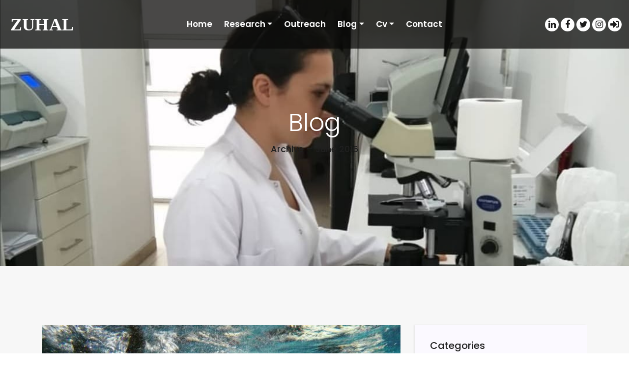

--- FILE ---
content_type: text/html; charset=utf-8
request_url: https://zuhal.xyz/en/blog/2016/6/
body_size: 6192
content:

<!DOCTYPE html>
<html lang="en">
<head>
<meta charset="utf-8">
<meta http-equiv="X-UA-Compatible" content="IE=edge">
<meta name="viewport" content="width=device-width, initial-scale=1">
<meta name="google-site-verification" content="?" />
<meta name="yandex-verification" content="5fdb429c5a02e6a6" />
<!-- The above 3 meta tags *must* come first in the head; any other head content must come *after* these tags -->
<title>Blog</title>
<meta name="viewport" content="width=device-width, initial-scale=1, shrink-to-fit=no">
        <meta name="description" content="None">
<link rel="shortcut icon" href="/static/favicon/favicon.ico">
<link rel="apple-touch-icon" href="/static/favicon/favicon.png">
<!--[if IE]><link rel="shortcut icon" href="/static/favicon.ico"><![endif]-->
<!-- CSS here -->
<link rel="stylesheet" href="/static/assets/css/bootstrap.min.css">
<link rel="stylesheet" href="https://use.fontawesome.com/releases/v5.3.1/css/all.css">
<link rel="stylesheet" href="/static/assets/css/owl.carousel.min.css">
<link rel="stylesheet" href="/static/assets/css/magnific-popup.css">
<link rel="stylesheet" href="/static/assets/css/font-awesome.min.css">
<!--link rel="stylesheet" href="/static/assets/css/themify-icons.css"-->
<link rel="stylesheet" href="/static/assets/css/nice-select.css">
<link rel="stylesheet" href="/static/assets/css/flaticon.css">
<link rel="stylesheet" href="/static/assets/css/gijgo.css">
<link rel="stylesheet" href="/static/assets/css/animate.min.css">
<link rel="stylesheet" href="/static/assets/css/slick.css">
<link rel="stylesheet" href="/static/assets/css/slicknav.css">
<link rel="stylesheet" href="/static/assets/css/style.min.css">
<!-- <link rel="stylesheet" href="/static/css/responsive.css"> -->



<!-- toolbar adjustment -->

<!-- Zuhal ÇAKIR - University of Bogazici Bachelor's degree 2015 Faculty of Engineering Chemical Engineering  -->

</head>

<body id="a-page" class="noscript lang-en tpl-base">

<!-- Preloader end --> 


<!-- header-start -->
<header>
    <div class="header-area">
        <div id="sticky-header" class="main-header-area">
            <div class="container-fluid">
                <div class="row align-items-center">
                    <div class="col-xl-3 col-lg-2">
                        <div class="logo">
                            <a href="/">
                                <img src="/static/assets/visuals/logo.svg" alt="Zuhal CAKIR">
                            </a>
                        </div>
                    </div>
                    <div class="col-xl-6 col-lg-7">
                        <div class="main-menu  d-none d-lg-block">
                            <nav>
                                <ul id="navigation">
              
                

    <li class="nav-item ">
        <a class="nav-link smooth-scroll" href="/en/" >Home</a>
        
    </li>
    <li class="nav-item dropdown">
        <a class="nav-link dropdown-toggle smooth-scroll"   id="dropdown-research" href="/en/research/"  >Research</a>
        <!-- div class="dropdown-menu dropdown-cust" aria-labelledby="dropdown-research data-toggle="dropdown""--><ul class="submenu"><li><a class="dropdown-item" href="/en/research/hea/">HEA</a></li><li><a class="dropdown-item" href="/en/research/edlc/">EDLC</a></li><li><a class="dropdown-item" href="/en/research/supercapacitors-key-fast-and-clean-energy-storage/">Supercapacitors</a></li><li><a class="dropdown-item" href="/en/research/yeast-cells/">Yeast Cells</a></li></ul>
    </li>
    <li class="nav-item ">
        <a class="nav-link smooth-scroll" href="/en/outreach/" >Outreach</a>
        
    </li>
    <li class="nav-item dropdown active">
        <a class="nav-link dropdown-toggle smooth-scroll"   id="dropdown-blog" href="/en/blog/"  >Blog</a>
        <!-- div class="dropdown-menu dropdown-cust" aria-labelledby="dropdown-blog data-toggle="dropdown""--><ul class="submenu"><li><a class="dropdown-item" href="/en/blog/category/conferance/">Conferance</a></li><li><a class="dropdown-item" href="/en/blog/category/education/">Education</a></li><li><a class="dropdown-item" href="/en/blog/category/project/">Project</a></li><li><a class="dropdown-item" href="/en/blog/category/research/">Research</a></li><li><a class="dropdown-item" href="/en/blog/category/software/">Software</a></li><li><a class="dropdown-item" href="/en/blog/category/sport/">Sport</a></li></ul>
    </li>
    <li class="nav-item dropdown">
        <a class="nav-link dropdown-toggle smooth-scroll"   id="dropdown-cv" href="/en/cv/"  >Cv</a>
        <!-- div class="dropdown-menu dropdown-cust" aria-labelledby="dropdown-cv data-toggle="dropdown""--><ul class="submenu"><li><a class="dropdown-item" href="/en/cv/internship/">Internship</a></li></ul>
    </li>
    <li class="nav-item ">
        <a class="nav-link smooth-scroll" href="/en/contact/" >Contact</a>
        
    </li>

              
                                </ul>
                            </nav>
                        </div>
                    </div>
                    <div class="col-xl-3 col-lg-3 d-none d-lg-block">
                        <div class="social_links">
                            <ul>
                                <li><a href="https://www.linkedin.com/in/zcakir/" target="_blank">
                                    <i class="fa fa-linkedin"></i></a></li>
                                <li><a href="https://www.facebook.com/zuhal.xyz/" target="_blank">
                                    <i class="fa fa-facebook"></i></a></li>
                                <li><a href="https://twitter.com/zuhal_cakir" target="_blank">
                                    <i class="fa fa-twitter"></i></a></li>
                                <li><a href="https://www.instagram.com/zuhalccakir/" target="_blank">
                                    <i class="fa fa-instagram"></i></a></li>
                    
                      <li class="list-inline-item login"><a style="cursor: pointer;" href="/admin">
                        <i class="fas fa-sign-in-alt"></i></a></li>  
                    
                            </ul>
                        </div>
                    </div>
                    <div class="col-12">
                        <div class="mobile_menu d-block d-lg-none"></div>
                    </div>
                </div>

            </div>
        </div>
    </div>
</header>
<!-- header-end -->

<!-- feature:begin -->
<div class="bradcam_area bradcam_bg_1">
    <!-- img src="/static/assets/visuals/bradcam_bg_1.png" class="feature-img-fluid" style="width: 100%" alt="Sample image" / -->
    <div class="container">
      <div class="row">
      <div class="col-xl-12">
      <div class="bradcam_text text-center">
        <h3 class="display-4">Blog</h1>
        <p class="lead"></p>
      
        <h4>
        Archive &ndash; June 2016
        
        </h4>

      </div>   
      </div>   
      </div>   
    </div>
</div>
<!-- end:feature -->

<!-- start: content -->
<section class="blog_area section-padding app app-blog">
    <div class="container">
        <div class="row">
                <div class="col-lg-8 mb-5 mb-lg-0">
                    <div class="blog_left_sidebar">

    
        

<article id="post-kas-diving-diary-1" class="blog_item">
    
    <div class="blog_item_img">
        
        
        <img src="/media/filer_public_thumbnails/filer_public/72/0d/720d137d-4cd5-4d2c-8493-8054180d5fd9/zuhal_cakir_kisisinden_fotografjpg__800x450_q85_crop_subsampling-2.jpg__700x500_q85_crop_subsampling-2.jpg" alt="None" width="100%" height="auto" />
        
            

<a class="blog_item_date">
   <h4 class="text-center">June 27</h4>
   <p class="text-center">2016</p></a>

        
    </div>
    
    <header class="pt-5">
        <h4><a href="/en/blog/sport/kas-diving-diary-1/">Kaş Diving Diary-1 </a></h4>
    </header>
    <div class="blog-lead">
        
            <p>We arrived Kaş, Antalya with Büsas(Bogazici University Diving Society). We are waiting for this amazing scuba experience for a long time. Kaş, the visibility range of 40 m, available water heat, and the valuable underwater world is a perfect place to dive. At the same time region of Kaş, Kekova has been included in protected areas since 2006. There are many endangered animals such as sea turtles, Mediterranean monk seal, grouper, and tuna fish at Turkish shores in the Mediterranean sea. After we learned relevant information, we checked into the hotel at the center of Kaş. Then, we took the …</p>
        
    </div>
    <!--footer class="read-more">
        <a href="/en/blog/sport/kas-diving-diary-1/">read more &raquo;</a>
    </footer -->
</article>

    
        

<article id="post-dalyan-open-water-swimming-race" class="blog_item">
    
    <div class="blog_item_img">
        
        
        <img src="/media/filer_public_thumbnails/filer_public/cb/54/cb54bee3-762f-4baa-b967-53311921b780/13051634_985110141578516_1995640311538668184_n.jpg__700x500_q85_crop_subject_location-319%2C295_subsampling-2.jpg" alt="None" width="100%" height="auto" />
        
            

<a class="blog_item_date">
   <h4 class="text-center">June 17</h4>
   <p class="text-center">2016</p></a>

        
    </div>
    
    <header class="pt-5">
        <h4><a href="/en/blog/sport/dalyan-open-water-swimming-race/">Dalyan Open-Water Swimming Race </a></h4>
    </header>
    <div class="blog-lead">
        
            <p>I attained in the first International Dalyan Open-Water Swimming Race. Hundreds of sportspeople from around the world gathered in the Mediterranean coastal town of Dalyan in the province of Muğla to take part in the 1st Dalyan Open Sea Swimming Race. The race which was scheduled to take place on April 17 set off under the event slogan "Swimming with loggerheads." We took the starting point from İztuzu Beach via boats and we were struggling to finish up to the end of a 2,400-meter swimming lane. </p>

<p>Dalyan and İztuzu Beach are important breeding spots for loggerhead turtles, also known as …</p>
        
    </div>
    <!--footer class="read-more">
        <a href="/en/blog/sport/dalyan-open-water-swimming-race/">read more &raquo;</a>
    </footer -->
</article>

    
    
    <p class="blog-back"><a href="/en/blog/">Back</a></p>
    
    

                    </div>
                </div>
                <div class="col-lg-4">
                    <div class="blog_right_sidebar">

    <aside class="single_sidebar_widget post_category_widget"><div class="plugin plugin-blog"><h4 class="widget_title">Categories</h4><ul class="blog-categories list cat-list"><li><a href="/en/blog/category/project/" class="blog-categories-12">
                Project

            </a></li><li><a href="/en/blog/category/conferance/" class="blog-categories-6">
                Conferance

            </a></li><li><a href="/en/blog/category/sport/" class="blog-categories-24">
                Sport

            </a></li><li><a href="/en/blog/category/software/" class="blog-categories-4">
                Software

            </a></li><li><a href="/en/blog/category/research/" class="blog-categories-3">
                Research

            </a></li><li><a href="/en/blog/category/education/" class="blog-categories-2">
                Education

            </a></li></ul></div></aside>
<aside class="single_sidebar_widget post_category_widget plugin plugin-blog"><h4 class="widget_title">Archive</h4><ul class="blog-archive"><li><ul class="list-inline"><li class="year list-inline-item"><a href="/en/blog/2020/">2020</a></li><li class="month list-inline-item"><a href="/en/blog/2020/5/">
                        May

                    </a></li></ul></li><li><ul class="list-inline"><li class="year list-inline-item"><a href="/en/blog/2019/">2019</a></li><li class="month list-inline-item"><a href="/en/blog/2019/12/">
                        December

                    </a></li><li class="month list-inline-item"><a href="/en/blog/2019/9/">
                        September

                    </a></li><li class="month list-inline-item"><a href="/en/blog/2019/8/">
                        August

                    </a></li><li class="month list-inline-item"><a href="/en/blog/2019/7/">
                        July

                    </a></li></ul></li><li><ul class="list-inline"><li class="year list-inline-item"><a href="/en/blog/2018/">2018</a></li><li class="month list-inline-item"><a href="/en/blog/2018/8/">
                        August

                    </a></li><li class="month list-inline-item"><a href="/en/blog/2018/7/">
                        July

                    </a></li><li class="month list-inline-item"><a href="/en/blog/2018/3/">
                        March

                    </a></li></ul></li><li><ul class="list-inline"><li class="year list-inline-item"><a href="/en/blog/2017/">2017</a></li><li class="month list-inline-item"><a href="/en/blog/2017/12/">
                        December

                    </a></li><li class="month list-inline-item"><a href="/en/blog/2017/10/">
                        October

                    </a></li><li class="month list-inline-item"><a href="/en/blog/2017/9/">
                        September

                    </a></li><li class="month list-inline-item"><a href="/en/blog/2017/8/">
                        August

                    </a></li><li class="month list-inline-item"><a href="/en/blog/2017/7/">
                        July

                    </a></li><li class="month list-inline-item"><a href="/en/blog/2017/6/">
                        June

                    </a></li><li class="month list-inline-item"><a href="/en/blog/2017/5/">
                        May

                    </a></li><li class="month list-inline-item"><a href="/en/blog/2017/3/">
                        March

                    </a></li><li class="month list-inline-item"><a href="/en/blog/2017/2/">
                        February

                    </a></li><li class="month list-inline-item"><a href="/en/blog/2017/1/">
                        January

                    </a></li></ul></li><li class="active"><ul class="list-inline"><li class="year list-inline-item"><a href="/en/blog/2016/">2016</a></li><li class="month list-inline-item"><a href="/en/blog/2016/11/">
                        November

                    </a></li><li class="month list-inline-item"><a href="/en/blog/2016/9/">
                        September

                    </a></li><li class="month list-inline-item"><a href="/en/blog/2016/8/">
                        August

                    </a></li><li class="month list-inline-item"><a href="/en/blog/2016/7/">
                        July

                    </a></li><li class="active"><a href="/en/blog/2016/6/">
                        June

                    </a></li><li class="month list-inline-item"><a href="/en/blog/2016/5/">
                        May

                    </a></li><li class="month list-inline-item"><a href="/en/blog/2016/2/">
                        February

                    </a></li><li class="month list-inline-item"><a href="/en/blog/2016/1/">
                        January

                    </a></li></ul></li><li><ul class="list-inline"><li class="year list-inline-item"><a href="/en/blog/2015/">2015</a></li><li class="month list-inline-item"><a href="/en/blog/2015/7/">
                        July

                    </a></li></ul></li><li><ul class="list-inline"><li class="year list-inline-item"><a href="/en/blog/2014/">2014</a></li><li class="month list-inline-item"><a href="/en/blog/2014/4/">
                        April

                    </a></li></ul></li></ul></aside><aside class="single_sidebar_widget tag_cloud_widget"><div class="plugin plugin-blog"><h4 class="widget_title" >Tags</h4><ul class="blog-tags list"><li><a href="/en/blog/tag/diving/" class="blog-tag-6">
                diving





            </a></li><li><a href="/en/blog/tag/skiing/" class="blog-tag-6">
                Skiing





            </a></li><li><a href="/en/blog/tag/scuba/" class="blog-tag-4">
                scuba





            </a></li><li><a href="/en/blog/tag/bogazici/" class="blog-tag-4">
                Bogazici





            </a></li><li><a href="/en/blog/tag/python/" class="blog-tag-3">
                Python





            </a></li><li><a href="/en/blog/tag/gis/" class="blog-tag-3">
                GIS





            </a></li><li><a href="/en/blog/tag/champion/" class="blog-tag-3">
                Champion





            </a></li><li><a href="/en/blog/tag/race/" class="blog-tag-3">
                Race





            </a></li><li><a href="/en/blog/tag/university/" class="blog-tag-3">
                University





            </a></li><li><a href="/en/blog/tag/industry/" class="blog-tag-3">
                industry





            </a></li><li><a href="/en/blog/tag/hpa/" class="blog-tag-3">
                HPA





            </a></li><li><a href="/en/blog/tag/alpine/" class="blog-tag-3">
                alpine





            </a></li><li><a href="/en/blog/tag/hps/" class="blog-tag-3">
                HPS





            </a></li><li><a href="/en/blog/tag/prof-aziz-sancar/" class="blog-tag-3">
                Prof. Aziz Sancar





            </a></li><li><a href="/en/blog/tag/turkey/" class="blog-tag-2">
                Turkey





            </a></li><li><a href="/en/blog/tag/wakeboard/" class="blog-tag-2">
                wakeboard





            </a></li><li><a href="/en/blog/tag/season/" class="blog-tag-2">
                Season





            </a></li><li><a href="/en/blog/tag/paragliding/" class="blog-tag-2">
                paragliding





            </a></li><li><a href="/en/blog/tag/bosphorus/" class="blog-tag-2">
                Bosphorus





            </a></li><li><a href="/en/blog/tag/swimming/" class="blog-tag-2">
                Swimming





            </a></li><li><a href="/en/blog/tag/certificate/" class="blog-tag-2">
                Certificate





            </a></li><li><a href="/en/blog/tag/club/" class="blog-tag-2">
                Club





            </a></li><li><a href="/en/blog/tag/battery/" class="blog-tag-2">
                battery





            </a></li><li><a href="/en/blog/tag/mutlu/" class="blog-tag-2">
                mutlu





            </a></li><li><a href="/en/blog/tag/fethiye/" class="blog-tag-2">
                fethiye





            </a></li><li><a href="/en/blog/tag/first/" class="blog-tag-2">
                first





            </a></li><li><a href="/en/blog/tag/economy/" class="blog-tag-1">
                Economy





            </a></li><li><a href="/en/blog/tag/conference/" class="blog-tag-1">
                Conference





            </a></li><li><a href="/en/blog/tag/academic/" class="blog-tag-1">
                Academic





            </a></li><li><a href="/en/blog/tag/software/" class="blog-tag-1">
                Software





            </a></li><li><a href="/en/blog/tag/the-young/" class="blog-tag-1">
                the young





            </a></li><li><a href="/en/blog/tag/underwater/" class="blog-tag-1">
                underwater





            </a></li><li><a href="/en/blog/tag/camp/" class="blog-tag-1">
                camp





            </a></li><li><a href="/en/blog/tag/busas/" class="blog-tag-1">
                BÜSAS





            </a></li><li><a href="/en/blog/tag/nano-drug/" class="blog-tag-1">
                Nano drug





            </a></li><li><a href="/en/blog/tag/pnipam/" class="blog-tag-1">
                PNIPAM





            </a></li><li><a href="/en/blog/tag/materials/" class="blog-tag-1">
                Materials





            </a></li><li><a href="/en/blog/tag/piezoelectric/" class="blog-tag-1">
                Piezoelectric





            </a></li><li><a href="/en/blog/tag/cable/" class="blog-tag-1">
                Cable





            </a></li><li><a href="/en/blog/tag/ski/" class="blog-tag-1">
                Ski





            </a></li><li><a href="/en/blog/tag/final/" class="blog-tag-1">
                Final





            </a></li><li><a href="/en/blog/tag/denizli/" class="blog-tag-1">
                Denizli





            </a></li><li><a href="/en/blog/tag/pamukkale/" class="blog-tag-1">
                Pamukkale





            </a></li><li><a href="/en/blog/tag/continental/" class="blog-tag-1">
                Continental





            </a></li><li><a href="/en/blog/tag/samsung/" class="blog-tag-1">
                Samsung





            </a></li><li><a href="/en/blog/tag/bat/" class="blog-tag-1">
                BAT





            </a></li><li><a href="/en/blog/tag/tobacco/" class="blog-tag-1">
                Tobacco





            </a></li><li><a href="/en/blog/tag/samsun/" class="blog-tag-1">
                Samsun





            </a></li><li><a href="/en/blog/tag/plant/" class="blog-tag-1">
                Plant





            </a></li><li><a href="/en/blog/tag/british/" class="blog-tag-1">
                British





            </a></li><li><a href="/en/blog/tag/american/" class="blog-tag-1">
                American





            </a></li><li><a href="/en/blog/tag/tour/" class="blog-tag-1">
                Tour





            </a></li><li><a href="/en/blog/tag/sailing/" class="blog-tag-1">
                Sailing





            </a></li><li><a href="/en/blog/tag/one-star/" class="blog-tag-1">
                one-star





            </a></li><li><a href="/en/blog/tag/marine/" class="blog-tag-1">
                Marine





            </a></li><li><a href="/en/blog/tag/water/" class="blog-tag-1">
                water





            </a></li><li><a href="/en/blog/tag/dalyan/" class="blog-tag-1">
                dalyan





            </a></li><li><a href="/en/blog/tag/open/" class="blog-tag-1">
                open





            </a></li><li><a href="/en/blog/tag/oklahoma/" class="blog-tag-1">
                Oklahoma





            </a></li><li><a href="/en/blog/tag/executive/" class="blog-tag-1">
                executive





            </a></li><li><a href="/en/blog/tag/management/" class="blog-tag-1">
                management





            </a></li><li><a href="/en/blog/tag/mba/" class="blog-tag-1">
                mba





            </a></li><li><a href="/en/blog/tag/experience/" class="blog-tag-1">
                experience





            </a></li><li><a href="/en/blog/tag/versus/" class="blog-tag-1">
                versus





            </a></li><li><a href="/en/blog/tag/matlab/" class="blog-tag-1">
                matlab





            </a></li><li><a href="/en/blog/tag/modern/" class="blog-tag-1">
                Modern





            </a></li><li><a href="/en/blog/tag/pentathlon/" class="blog-tag-1">
                Pentathlon





            </a></li><li><a href="/en/blog/tag/textile/" class="blog-tag-1">
                textile





            </a></li><li><a href="/en/blog/tag/zorlu/" class="blog-tag-1">
                zorlu





            </a></li><li><a href="/en/blog/tag/trade/" class="blog-tag-1">
                trade





            </a></li><li><a href="/en/blog/tag/products/" class="blog-tag-1">
                products





            </a></li><li><a href="/en/blog/tag/visiting/" class="blog-tag-1">
                visiting





            </a></li><li><a href="/en/blog/tag/summit/" class="blog-tag-1">
                summit





            </a></li><li><a href="/en/blog/tag/energy/" class="blog-tag-1">
                energy





            </a></li><li><a href="/en/blog/tag/innovative/" class="blog-tag-1">
                innovative





            </a></li><li><a href="/en/blog/tag/production/" class="blog-tag-1">
                production





            </a></li><li><a href="/en/blog/tag/wine/" class="blog-tag-1">
                wine





            </a></li><li><a href="/en/blog/tag/aid/" class="blog-tag-1">
                aid





            </a></li><li><a href="/en/blog/tag/awarded/" class="blog-tag-1">
                awarded





            </a></li><li><a href="/en/blog/tag/kas/" class="blog-tag-1">
                KAŞ





            </a></li><li><a href="/en/blog/tag/food/" class="blog-tag-1">
                food





            </a></li><li><a href="/en/blog/tag/tat/" class="blog-tag-1">
                tat





            </a></li><li><a href="/en/blog/tag/isparta/" class="blog-tag-1">
                isparta





            </a></li><li><a href="/en/blog/tag/competition/" class="blog-tag-1">
                competition





            </a></li><li><a href="/en/blog/tag/unilig/" class="blog-tag-1">
                unilig





            </a></li><li><a href="/en/blog/tag/team/" class="blog-tag-1">
                team





            </a></li><li><a href="/en/blog/tag/sample/" class="blog-tag-1">
                sample





            </a></li><li><a href="/en/blog/tag/mini/" class="blog-tag-1">
                mini





            </a></li><li><a href="/en/blog/tag/technology/" class="blog-tag-1">
                technology





            </a></li><li><a href="/en/blog/tag/fest/" class="blog-tag-1">
                fest





            </a></li><li><a href="/en/blog/tag/sport/" class="blog-tag-1">
                sport





            </a></li><li><a href="/en/blog/tag/koc/" class="blog-tag-1">
                koc





            </a></li><li><a href="/en/blog/tag/bodrum/" class="blog-tag-1">
                bodrum





            </a></li><li><a href="/en/blog/tag/busas_1/" class="blog-tag-1">
                busas





            </a></li><li><a href="/en/blog/tag/discipline/" class="blog-tag-1">
                discipline





            </a></li><li><a href="/en/blog/tag/place/" class="blog-tag-1">
                place





            </a></li><li><a href="/en/blog/tag/erzurum/" class="blog-tag-1">
                erzurum





            </a></li><li><a href="/en/blog/tag/palandoken/" class="blog-tag-1">
                palandoken





            </a></li><li><a href="/en/blog/tag/bulgaria/" class="blog-tag-1">
                bulgaria





            </a></li><li><a href="/en/blog/tag/bansko/" class="blog-tag-1">
                bansko





            </a></li><li><a href="/en/blog/tag/kas_1/" class="blog-tag-1">
                kas





            </a></li><li><a href="/en/blog/tag/diary/" class="blog-tag-1">
                diary





            </a></li></ul></div></aside>

                    </div>
                </div>
        </div>
    </div>
</section>

<!-- end: content -->
<!-- start: footer -->
    <footer class="footer">
        <div class="copy-right_text">
            <div class="container">
                <div class="row align-items-center">
                    <div class="col-xl-5 col-md-4">
                        <div class="socail_links py-3">
                            <ul>
                                <li><a href="https://www.linkedin.com/in/zuhalcakir/" target="_blank">
                                    <i class="fa fa-linkedin"></i></a></li>
                                <li><a href="https://www.facebook.com/zuhal.xyz/" target="_blank">
                                    <i class="fa fa-facebook"></i></a></li>
                                <li><a href="https://twitter.com/zuhal_cakir" target="_blank">
                                    <i class="fa fa-twitter"></i></a></li>
                                <li><a href="https://www.instagram.com/zuhalccakir/" target="_blank">
                                    <i class="fa fa-instagram"></i></a></li>
                            </ul>
                        </div>
                    </div>
                    <div class="col-xl-7 col-md-8">
            <ul class="list-inline py-3 text-center";>
              
                

    <li class="list-inline-item ">
        <a class="nav-link smooth-scroll" href="/en/" >Home</a>
    </li>
    <li class="list-inline-item ">
        <a class="nav-link smooth-scroll" href="/en/research/" >Research</a>
    </li>
    <li class="list-inline-item ">
        <a class="nav-link smooth-scroll" href="/en/outreach/" >Outreach</a>
    </li>
    <li class="list-inline-item  active">
        <a class="nav-link smooth-scroll" href="/en/blog/" >Blog</a>
    </li>
    <li class="list-inline-item ">
        <a class="nav-link smooth-scroll" href="/en/cv/" >Cv</a>
    </li>
    <li class="list-inline-item ">
        <a class="nav-link smooth-scroll" href="/en/contact/" >Contact</a>
    </li>

              
            </ul>  
                    </div>
                </div>
            </div>
        </div>
            
            
            

<div class="container">
    
</div>
        
            <div id="footer-bottom" class="footer-copyright bg-dark">
                <div class="container">
                    <div class="row">
                        <div class="col-md-12 text-center">
                            <p style="margin-bottom: 1px;">>&copy; Bootstrap Template implementer by <a href="http://www.bursoft.com.tr"> BURSOFT Ltd.</a> | 25 May 2020, Monday | <a href="#">Privacy Policy</a></p>
                        </div> 
                    </div>
                </div>
            </div>
            <div class="footer">
                <div class="container">
                    
                </div>
            </div>        
    </footer>
    <!--/ footer end  -->

    <!--i class="mdi mdi-arrow-up"-->
    <!-- Back To Top 
    <a href="#" class="back-to-top">
      <div class="ripple-container"></div>
      <i class="fas fa-chevron-up"></i>
      </i>
    </a> -->

    <!-- Preloader -->
    <div id="preloader">
      <div class="loader" id="loader"></div>
    </div>
    <!-- End Preloader -->

    <!-- JS here -->
    <script src="/static/assets/js/vendor/modernizr-3.5.0.min.js"></script>
    <script src="/static/assets/js/vendor/jquery-1.12.4.min.js"></script>
    <script src="/static/assets/js/popper.min.js"></script>

    <script src="/static/assets/js/bootstrap.min.js"></script>
    <script src="/static/assets/js/owl.carousel.min.js"></script>
    <script src="/static/assets/js/isotope.pkgd.min.js"></script>
    <script src="/static/assets/js/ajax-form.js"></script>
    <script src="/static/assets/js/waypoints.min.js"></script>
    <script src="/static/assets/js/jquery.counterup.min.js"></script>
    <script src="/static/assets/js/imagesloaded.pkgd.min.js"></script>
    <script src="/static/assets/js/scrollIt.js"></script>
    <script src="/static/assets/js/jquery.scrollUp.min.js"></script>
    <script src="/static/assets/js/wow.min.js"></script>
    <script src="/static/assets/js/nice-select.min.js"></script>
    <script src="/static/assets/js/jquery.slicknav.min.js"></script>
    <script src="/static/assets/js/jquery.magnific-popup.min.js"></script>
    <script src="/static/assets/js/plugins.js"></script>
    <script src="/static/assets/js/gijgo.min.js"></script>

    <!--contact js-->
    <script src="/static/assets/js/contact.js"></script>
    <script src="/static/assets/js/jquery.ajaxchimp.min.js"></script>
    <script src="/static/assets/js/jquery.form.js"></script>
    <script src="/static/assets/js/jquery.validate.min.js"></script>
    <script src="/static/assets/js/mail-script.js"></script>

    <script src="/static/assets/js/main.js"></script>
<!-- render_block js --> 


<!-- script js --> 

</body>
</html>


--- FILE ---
content_type: text/css
request_url: https://zuhal.xyz/static/assets/css/flaticon.css
body_size: 406
content:


	/*
  	Flaticon icon font: Flaticon
  	Creation date: 07/09/2019 08:07
  	*/

	  @font-face {
		font-family: "Flaticon";
		src: url("../fonts/Flaticon.eot");
		src: url("../fonts/Flaticon.eot");
		src: url("../fonts/Flaticon.eot?#iefix") format("embedded-opentype"),
			 url("../fonts/Flaticon.woff2") format("woff2"),
			 url("../fonts/Flaticon.woff") format("woff"),
			 url("../fonts/Flaticon.ttf") format("truetype"),
			 url("../fonts/Flaticon.svg#Flaticon") format("svg");
		font-weight: normal;
		font-style: normal;
	  }
	  
	  @media screen and (-webkit-min-device-pixel-ratio:0) {
		@font-face {
		  font-family: "Flaticon";
		  src: url("./Flaticon.svg#Flaticon") format("svg");
		}
	  }
	  
	  [class^="flaticon-"]:before, [class*=" flaticon-"]:before,
	  [class^="flaticon-"]:after, [class*=" flaticon-"]:after {   
		font-family: Flaticon;
			  font-size: 20px;
	  font-style: normal;
	  margin-left: 20px;
	  }
	  
	.flaticon-legal-paper:before {
		content: "\e001";
	}
	.flaticon-case:before {
		content: "\e002";
	}
	.flaticon-survey:before {
		content: "\e003";
	}
	.flaticon-bar-chart:before {
		content: "\e004";
	}
	.flaticon-controls:before {
		content: "\e005";
	}
	.flaticon-puzzle:before {
		content: "\e006";
	}
	.flaticon-right:before {
		content: "\e007";
	}

--- FILE ---
content_type: text/css
request_url: https://zuhal.xyz/static/assets/css/style.min.css
body_size: 17085
content:
@import url("https://fonts.googleapis.com/css?family=Poppins:200,200i,300,300i,400,400i,500,500i,600,600i,700&display=swap");@import url("https://fonts.googleapis.com/css?family=Poppins:200,200i,300,300i,400,400i,500,500i,600,600i,700&display=swap");.flex-center-start{display:-webkit-box;display:-ms-flexbox;display:flex;-webkit-box-align:center;-ms-flex-align:center;align-items:center;-webkit-box-pack:start;-ms-flex-pack:start;justify-content:start}body{font-family:"Poppins",sans-serif;font-weight:normal;font-style:normal}.ul{list-style-type:disc !important;padding-left:1em}.img{max-width:100%;-webkit-transition:.3s;transition:.3s}a,.button{-webkit-transition:.3s;transition:.3s}a:focus,.button:focus,button:focus{text-decoration:none;outline:none}a:focus{text-decoration:none}a:focus,a:hover,.portfolio-cat a:hover,.footer -menu li a:hover{text-decoration:none}a,button{color:#ccc8c8;outline:medium none}h1,h2,h3,h4,h5{font-family:"Poppins",sans-serif;color:#1F1F1F}h1 a,h2 a,h3 a,h4 a,h5 a,h6 a{color:inherit}ul{margin:0px;padding:0px}li{list-style:none}p{font-size:16px;font-weight:300;line-height:28px;color:#4D4D4D;margin-bottom:13px;font-family:"Poppins",sans-serif}label{color:#7e7e7e;cursor:pointer;font-size:14px;font-weight:400}*::-moz-selection{background:#444;color:#fff;text-shadow:none}::-moz-selection{background:#444;color:#fff;text-shadow:none}::selection{background:#444;color:#fff;text-shadow:none}*::-webkit-input-placeholder{color:#cccccc;font-size:14px;opacity:1}*:-ms-input-placeholder{color:#cccccc;font-size:14px;opacity:1}*::-ms-input-placeholder{color:#cccccc;font-size:14px;opacity:1}*::placeholder{color:#cccccc;font-size:14px;opacity:1}h3{font-size:24px}.mb-65{margin-bottom:67px}.black-bg{background:#020c26 !important}.white-bg{background:#ffffff}.gray-bg{background:#f5f5f5}.bg-img-1{background-image:url(../img/slider/slider-img-1.jpg)}.bg-img-2{background-image:url(../img/background-img/bg-img-2.jpg)}.cta-bg-1{background-image:url(../img/background-img/bg-img-3.jpg)}.overlay{position:relative;z-index:0}.overlay::before{position:absolute;content:"";background-color:#1f1f1f;top:0;left:0;width:100%;height:100%;z-index:-1;opacity:.5}.black_overlay{position:relative;z-index:0}.black_overlay::before{position:absolute;content:"";background-color:#2C2C2C;top:0;left:0;width:100%;height:100%;z-index:-1;opacity:0.4}.overlay_03{position:relative;z-index:0}.overlay_03::before{position:absolute;width:100%;height:100%;left:0;top:0;background:#2C2C2C;opacity:.6;content:'';z-index:-1}.bradcam_overlay{position:relative;z-index:0}.bradcam_overlay::before{position:absolute;content:"";background:-webkit-gradient(linear, left top, right top, from(#5db2ff), color-stop(24%, #65b4f9), color-stop(96%, rgba(124,185,233,0)), to(rgba(125,185,232,0)));background:linear-gradient(to right, #5db2ff 0%, #65b4f9 24%, rgba(124,185,233,0) 96%, rgba(125,185,232,0) 100%);filter:progid:DXImageTransform.Microsoft.gradient( startColorstr='#5db2ff', endColorstr='#007db9e8',GradientType=1 );top:0;left:0;width:100%;height:100%;z-index:-1;opacity:1}.section-padding{padding-top:120px;padding-bottom:120px}.pt-120{padding-top:120px}.owl-carousel .owl-nav div{background:transparent;height:50px;left:0px;position:absolute;text-align:center;top:50%;-webkit-transform:translateY(-50%);transform:translateY(-50%);-webkit-transition:all 0.3s ease 0s;transition:all 0.3s ease 0s;width:50px;color:#fff;background-color:transparent;border-radius:50%;left:50px;font-size:15px;line-height:50px;border:1px solid #787878;left:150px}.owl-carousel .owl-nav div.owl-next{left:auto;right:150px}.owl-carousel .owl-nav div.owl-next i{position:relative;right:0}.owl-carousel .owl-nav div.owl-prev i{position:relative;top:0px}.owl-carousel:hover .owl-nav div{opacity:1;visibility:visible}.owl-carousel:hover .owl-nav div:hover{color:#fff;background:#5DB2FF;border:1px solid transparent}.mb-20px{margin-bottom:20px}.mb-55{margin-bottom:55px}.mb-40{margin-bottom:40px}.mb-20{margin-bottom:20px}.boxed-btn{background:#fff;color:#131313;display:inline-block;padding:18px 44px;font-family:"Poppins",sans-serif;font-size:14px;font-weight:400;border:0;border:1px solid #48B6FB;letter-spacing:3px;text-align:center;color:#48B6FB !important;text-transform:uppercase;cursor:pointer}.boxed-btn:hover{background:#48B6FB;color:#fff !important;border:1px solid #48B6FB}.boxed-btn:focus{outline:none}.boxed-btn.large-width{width:220px}.boxed-btn3{background:#37EBED;color:#fff;display:inline-block;padding:13px 28px;font-family:"Poppins",sans-serif;font-size:16px;font-weight:400;border:0;border-radius:0px;text-align:center;color:#fff !important;text-transform:capitalize;-webkit-transition:.5s;transition:.5s;cursor:pointer;background:#5DB2FF}.boxed-btn3:hover{background:#4BA8FD;color:#fff !important}.boxed-btn3:focus{outline:none}.boxed-btn4{background:#0181F5;color:#fff;display:inline-block;padding:14px 27px;font-family:"Poppins",sans-serif;font-size:16px;font-weight:500;border:0;border-radius:5px;text-align:center;color:#fff !important;text-transform:capitalize;-webkit-transition:.5s;transition:.5s;cursor:pointer;letter-spacing:2px}.boxed-btn4:hover{background:#0181F5;color:#fff !important}.boxed-btn4:focus{outline:none}.boxed-btn4.large-width{width:220px}.boxed-btn3-white{color:#fff;display:inline-block;padding:13px 27px;font-family:"Poppins",sans-serif;font-size:14px;font-weight:400;border:0;border:1px solid #fff;border-radius:5px;text-align:center;color:#fff !important;text-transform:capitalize;-webkit-transition:.5s;transition:.5s;cursor:pointer;letter-spacing:2px}.boxed-btn3-white:hover{background:#28AE61;color:#fff !important;border:1px solid transparent}.boxed-btn3-white i{margin-right:2px}.boxed-btn3-white:focus{outline:none}.boxed-btn3-white.large-width{width:220px}.boxed-btn3-green-2{color:#48B6FB !important;display:inline-block;padding:14px 31px;font-family:"Poppins",sans-serif;font-size:14px;font-weight:400;border:0;border:1px solid #48B6FB;border-radius:5px;text-align:center;text-transform:capitalize;-webkit-transition:.5s;transition:.5s;cursor:pointer;letter-spacing:2px}.boxed-btn3-green-2:hover{background:#48B6FB;color:#fff !important;border:1px solid transparent}.boxed-btn3-green-2:focus{outline:none}.boxed-btn3-green-2.large-width{width:220px}.boxed-btn2{background:transparent;color:#fff;display:inline-block;padding:18px 24px;font-family:"Poppins",sans-serif;font-size:14px;font-weight:400;border:0;border:1px solid #fff;letter-spacing:2px;text-transform:uppercase}.boxed-btn2:hover{background:#fff;color:#131313 !important}.boxed-btn2:focus{outline:none}.line-button{color:#919191;font-size:16px;font-weight:400;display:inline-block;position:relative;padding-right:5px;padding-bottom:2px}.line-button::before{position:absolute;content:"";background:#919191;width:100%;height:1px;bottom:0;left:0}.line-button:hover{color:#009DFF}.line-button:hover::before{background:#009DFF}.prising_btn{display:inline-block;font-size:14px;color:#5DB2FF;border:1px solid #5DB2FF;text-transform:capitalize;padding:8px 28px;font-weight:500;border-radius:5px}.prising_btn:hover{background:#5DB2FF;color:#fff}.black_btn{background:#000000;color:#fff;display:inline-block;padding:13px 28px;font-family:"Poppins",sans-serif;font-size:16px;font-weight:400;border:0;border-radius:0px;text-align:center;color:#fff !important;text-transform:capitalize;-webkit-transition:.5s;transition:.5s;cursor:pointer}.black_btn:hover{background:#4BA8FD;color:#fff !important}.black_btn:focus{outline:none}.section_title h3{font-size:42px;line-height:54px;font-weight:300;color:#2C2C2C;position:relative;z-index:0;padding-bottom:0;margin-bottom:21px}@media (max-width: 767px){.section_title h3{font-size:30px;line-height:36px}}@media (min-width: 768px) and (max-width: 991px){.section_title h3{font-size:36px;line-height:42px}}@media (max-width: 767px){.section_title h3 br{display:none}}.section_title p{font-weight:400;font-size:16px;color:#707070;line-height:28px;margin-bottom:0;font-weight:400}@media (max-width: 767px){.section_title p br{display:none}}.mb-50{margin-bottom:50px}@media (max-width: 767px){.mb-50{margin-bottom:40px}}@media (max-width: 767px){.mobile_menu{position:absolute;right:0px;width:100%;z-index:9}}.slicknav_menu .slicknav_nav{background:#ffffffdb;float:right;margin-top:0;padding:0;padding:0;border-radius:0px;margin-top:5px;position:absolute;left:0;right:0;margin:auto;top:11px}.slicknav_menu .slicknav_nav a:hover{background:transparent;color:#5DB2FF}.slicknav_menu .slicknav_nav a.active{color:#5DB2FF}@media (max-width: 767px){.slicknav_menu .slicknav_nav a i{display:none}}@media (min-width: 768px) and (max-width: 991px){.slicknav_menu .slicknav_nav a i{display:none}}.slicknav_menu .slicknav_nav .slicknav_btn{background-color:transparent;cursor:pointer;margin-bottom:10px;margin-top:-40px;position:relative;z-index:99;border:1px solid #ddd;top:3px;right:5px;top:-36px}.slicknav_menu .slicknav_nav .slicknav_btn .slicknav_icon{margin-right:6px;margin-top:3px;position:relative;padding-bottom:3px;top:-11px;right:-5px}@media (max-width: 767px){.slicknav_menu{margin-right:0px}}.slicknav_nav .slicknav_arrow{float:right;font-size:22px;position:relative;top:-9px}.slicknav_btn{background-color:transparent;cursor:pointer;margin-bottom:10px;position:relative;z-index:99;border:none;border-radius:3px;top:5px;padding:5px;right:0;margin-top:-5px;top:-29px;right:5px}.header-area{left:0;right:0;width:100%;top:0;z-index:9;position:absolute;background-color:#0a0a09bd}@media (max-width: 767px){.header-area{padding-top:0}}@media (min-width: 768px) and (max-width: 991px){.header-area{padding-top:0}}.header-area .main-header-area{padding:14px 150px;background:#fff;background:transparent}@media (max-width: 767px){.header-area .main-header-area{padding:10px 0px;background:#0a0a09aa}}@media (min-width: 768px) and (max-width: 991px){.header-area .main-header-area{padding:10px 15px;background:#0a0a09aa}}@media (min-width: 992px) and (max-width: 1200px){.header-area .main-header-area{padding:25px 0px}}@media (min-width: 1200px) and (max-width: 1500px){.header-area .main-header-area{padding:25px 0px}}.header-area .main-header-area.details_nav_bg{background:#727272;padding-bottom:0}@media (max-width: 767px){.header-area .main-header-area.details_nav_bg{padding-bottom:10px}}.header-area .main-header-area .logo-img{text-align:center}@media (max-width: 767px){.header-area .main-header-area .logo-img{text-align:left}}@media (min-width: 768px) and (max-width: 991px){.header-area .main-header-area .logo-img{text-align:left}}@media (min-width: 992px) and (max-width: 1200px){.header-area .main-header-area .logo-img{text-align:left}}@media (max-width: 767px){.header-area .main-header-area .logo-img img{width:70px}}@media (min-width: 768px) and (max-width: 991px){.header-area .main-header-area .logo-img img{width:70px}}.header-area .main-header-area .social_links{text-align:right}.header-area .main-header-area .social_links ul li{display:inline-block}.header-area .main-header-area .social_links ul li a{font-size:18px;color:#fff;width:28px;height:28px;display:inline-block;text-align:center;background:#FFFFFF;border-radius:50%;line-height:28px !important;color:#1A1A1A}.header-area .main-header-area .social_links ul li a:hover{color:#000 !important;background:#6EBFF9}.header-area .main-header-area .main-menu{text-align:center;padding:12px 0}.header-area .main-header-area .main-menu ul li{display:inline-block;position:relative;margin:0 10px}.header-area .main-header-area .main-menu ul li a{color:#fff;font-size:15px;text-transform:capitalize;font-weight:600;display:inline-block;padding:0px 0px 0px 0px;font-family:"Poppins",sans-serif;position:relative;text-transform:capitalize}@media (min-width: 992px) and (max-width: 1200px){.header-area .main-header-area .main-menu ul li a{font-size:17px}}@media (min-width: 1200px) and (max-width: 1500px){.header-area .main-header-area .main-menu ul li a{font-size:17px}}.header-area .main-header-area .main-menu ul li a i{font-size:9px}@media (max-width: 767px){.header-area .main-header-area .main-menu ul li a i{display:none !important}}@media (min-width: 768px) and (max-width: 991px){.header-area .main-header-area .main-menu ul li a i{display:none !important}}.header-area .main-header-area .main-menu ul li a:hover::before{opacity:1;-webkit-transform:scaleX(1);transform:scaleX(1)}.header-area .main-header-area .main-menu ul li a.active::before{opacity:1;-webkit-transform:scaleX(1);transform:scaleX(1)}.header-area .main-header-area .main-menu ul li .submenu{position:absolute;left:0;top:160%;background:#fff;width:200px;z-index:2;-webkit-box-shadow:0 0 10px rgba(0,0,0,0.02);box-shadow:0 0 10px rgba(0,0,0,0.02);opacity:0;visibility:hidden;text-align:left;-webkit-transition:.6s;transition:.6s}.header-area .main-header-area .main-menu ul li .submenu li{display:block}.header-area .main-header-area .main-menu ul li .submenu li a{padding:10px 15px;position:inherit;-webkit-transition:.3s;transition:.3s;display:block;color:#000}.header-area .main-header-area .main-menu ul li .submenu li a::before{display:none}.header-area .main-header-area .main-menu ul li .submenu li:hover a{color:#000}.header-area .main-header-area .main-menu ul li:hover>.submenu{opacity:1;visibility:visible;top:150%}.header-area .main-header-area .main-menu ul li:hover>a::before{opacity:1;-webkit-transform:scaleX(1);transform:scaleX(1)}.header-area .main-header-area .main-menu ul li:first-child a{padding-left:0}.header-area .main-header-area.sticky{-webkit-box-shadow:0px 3px 16px 0px rgba(0,0,0,0.1);box-shadow:0px 3px 16px 0px rgba(0,0,0,0.1);position:fixed;width:100%;top:-70px;left:0;right:0;z-index:990;-webkit-transform:translateY(70px);transform:translateY(70px);-webkit-transition:background 500ms ease, -webkit-transform 500ms ease;transition:background 500ms ease, -webkit-transform 500ms ease;transition:transform 500ms ease, background 500ms ease;transition:transform 500ms ease, background 500ms ease, -webkit-transform 500ms ease;-webkit-transition:transform 500ms ease, background 500ms ease;box-shadow:0px 3px 16px 0px rgba(0,0,0,0.1);background:rgba(255,255,255,0.96);background:#000}@media (max-width: 767px){.header-area .main-header-area.sticky{padding:10px 0px}}@media (min-width: 768px) and (max-width: 991px){.header-area .main-header-area.sticky{padding:10px 0px}}.header-area .main-header-area.sticky .main-menu{padding:0}.header-area .main-header-area.sticky .header_bottom_border{border-bottom:none}.header-area .main-header-area.sticky .header_bottom_border.white_border{border-bottom:none !important}.header-area .header-top_area{padding:12px 0;background:rgba(44,44,44,0.5)}@media (max-width: 767px){.header-area .header-top_area .social_media_links{text-align:center}}.header-area .header-top_area .social_media_links a{font-size:15px;color:#fff;margin-right:12px}.header-area .header-top_area .social_media_links a:hover{color:#28AE60}.header-area .header-top_area .short_contact_list{text-align:right}@media (max-width: 767px){.header-area .header-top_area .short_contact_list{text-align:center}}.header-area .header-top_area .short_contact_list ul li{display:inline-block}.header-area .header-top_area .short_contact_list ul li a{font-size:13px;color:#fff;margin-left:50px}@media (max-width: 767px){.header-area .header-top_area .short_contact_list ul li a{margin-left:0;margin:0 5px}}.header-area .header-top_area .short_contact_list ul li a i{color:#28AE60;margin-right:7px}.header_bottom_border{border-bottom:1px solid #4B4E50;padding-bottom:22px}.header_bottom_border.white_border{border-bottom:1px solid rgba(255,255,255,0.2) !important}@media (max-width: 767px){.header_bottom_border.white_border{padding:0;border-bottom:none}}@media (max-width: 767px){.header_bottom_border.white_border{padding:0;border-bottom:none !important}}@media (max-width: 767px){.header_bottom_border{padding:0;border-bottom:none}}.slider_bg_1{background-image:url(../img/banner/banner1.png)}.slider_bg_2{background-image:url(../img/banner/banner1.png)}.slider_area .single_slider{height:900px;background-size:cover;background-repeat:no-repeat;background-position:center center}@media (max-width: 767px){.slider_area .single_slider{height:100vh}}@media (min-width: 768px) and (max-width: 991px){.slider_area .single_slider{height:620px}}.slider_area .single_slider .phone_thumb{position:relative;top:110px}@media (max-width: 767px){.slider_area .single_slider .phone_thumb{top:60px}}@media (max-width: 767px){.slider_area .single_slider .phone_thumb img{width:100%}}@media (min-width: 768px) and (max-width: 991px){.slider_area .single_slider .phone_thumb img{width:100%}}@media (min-width: 992px) and (max-width: 1200px){.slider_area .single_slider .phone_thumb img{width:100%}}@media (max-width: 767px){.slider_area .single_slider .slider_text{padding-top:100px}}.slider_area .single_slider .slider_text h3{color:#FFF;font-family:"Poppins",sans-serif;font-size:50px;text-transform:capitalize;font-weight:300;line-height:82px;margin-bottom:20px}@media (max-width: 767px){.slider_area .single_slider .slider_text h3 br{display:none}}@media (min-width: 768px) and (max-width: 991px){.slider_area .single_slider .slider_text h3 br{display:none}}@media (min-width: 992px) and (max-width: 1200px){.slider_area .single_slider .slider_text h3 br{display:none}}.slider_area .single_slider .slider_text h3 span{font-weight:700}@media (max-width: 767px){.slider_area .single_slider .slider_text h3{font-size:30px;line-height:35px}}@media (min-width: 768px) and (max-width: 991px){.slider_area .single_slider .slider_text h3{font-size:30px;line-height:35px}}@media (min-width: 992px) and (max-width: 1200px){.slider_area .single_slider .slider_text h3{font-size:45px;letter-spacing:3px;line-height:55px}}.slider_area .single_slider .slider_text p{font-size:20px;font-weight:400;color:#FFFFFF;margin-bottom:48px;margin-top:16px}@media (min-width: 992px) and (max-width: 1200px){.slider_area .single_slider .slider_text p{font-size:16px}}@media (max-width: 767px){.slider_area .single_slider .slider_text p{font-size:16px}}@media (max-width: 767px){.slider_area .single_slider .slider_text .video_service_btn>a{margin-bottom:20px}}.features_area{padding:77px 0 90px 0}@media (max-width: 767px){.features_area{padding:30px 0 40px 0}}@media (min-width: 768px) and (max-width: 991px){.features_area{padding:30px 0 40px 0}}.features_area .about_image img{width:auto}.features_area .about_draw img{width:100%}.features_area .features_main_wrap{padding:90px 0}@media (max-width: 767px){.features_area .features_main_wrap{padding:30px 0}}@media (max-width: 767px){.features_area .features_main_wrap .about_image img{width:100%}}@media (max-width: 767px){.features_area .features_info2{margin-bottom:30px}}.features_area .features_info2 h3{font-size:46px;line-height:60px;font-weight:300;color:#2C2C2C}@media (max-width: 767px){.features_area .features_info2 h3{font-size:30px;line-height:40px}}@media (min-width: 768px) and (max-width: 991px){.features_area .features_info2 h3{font-size:35px;line-height:45px}}@media (min-width: 992px) and (max-width: 1200px){.features_area .features_info2 h3{font-size:30px;line-height:40px}}.features_area .features_info2 p{font-size:16px;line-height:28px;color:#727272;margin-bottom:22px;line-height:30px;margin-top:20px;margin-bottom:32px}@media (min-width: 992px) and (max-width: 1200px){.features_area .features_info2 p br{display:none}}.features_area .features_info{padding-left:68px}@media (max-width: 767px){.features_area .features_info{padding-top:50px;padding-bottom:50px;padding-left:10px;padding-right:10px}}@media (min-width: 768px) and (max-width: 991px){.features_area .features_info{padding-left:30px;padding-top:100px;padding-bottom:50px}}@media (min-width: 992px) and (max-width: 1200px){.features_area .features_info{padding-left:30px;padding-top:0;padding-bottom:40px}}@media (min-width: 1200px) and (max-width: 1500px){.features_area .features_info{padding-left:30px;padding-top:0}}.features_area .features_info h3{font-size:46px;line-height:60px;font-weight:300;color:#2C2C2C}@media (max-width: 767px){.features_area .features_info h3{font-size:30px;line-height:40px}}@media (min-width: 768px) and (max-width: 991px){.features_area .features_info h3{font-size:38px;line-height:50px}}@media (min-width: 992px) and (max-width: 1200px){.features_area .features_info h3{font-size:30px;line-height:40px}}@media (max-width: 767px){.features_area .features_info h3 br{display:none}}@media (min-width: 768px) and (max-width: 991px){.features_area .features_info h3 br{display:none}}@media (min-width: 992px) and (max-width: 1200px){.features_area .features_info h3 br{display:none}}.features_area .features_info p{font-size:16px;line-height:28px;color:#727272;margin-bottom:22px;margin-top:28px}@media (min-width: 992px) and (max-width: 1200px){.features_area .features_info p br{display:none}}.features_area .features_info ul{margin-bottom:56px}@media (max-width: 767px){.features_area .features_info ul{margin-bottom:30px}}.features_area .features_info ul li{font-size:16px;line-height:28px;color:#727272;position:relative;padding-left:28px;margin-bottom:5px;font-weight:400;z-index:1}.features_area .features_info ul li::before{position:absolute;left:0;background-image:url(../img/ilstrator_img/check.svg);width:16px;height:16px;content:'';top:50%;-webkit-transform:translateY(-50%);transform:translateY(-50%)}.features_area .features_info .boxed-btn3{padding:13px 46px 14px 46px}.productivity_area{background-image:url(../img/banner/product.png);background-size:cover;background-position:center center;padding:164px 0;background-repeat:no-repeat}@media (max-width: 767px){.productivity_area{padding:100px 0}}.productivity_area h3{font-size:46px;font-weight:300;color:#FFFFFF;line-height:60px}@media (max-width: 767px){.productivity_area h3{font-size:30px;line-height:35px;margin-bottom:10px;text-align:center}}@media (min-width: 768px) and (max-width: 991px){.productivity_area h3{margin-bottom:30px}}.productivity_area .app_download{text-align:right}@media (max-width: 767px){.productivity_area .app_download{text-align:center}}@media (min-width: 768px) and (max-width: 991px){.productivity_area .app_download{text-align:center}}.productivity_area .app_download img{margin-left:9px}@media (max-width: 767px){.productivity_area .app_download img{margin:5px 0}}.counter_area{background:#F5FBFF;padding:100px 0 70px 0}.counter_area .single_counter{margin-bottom:30px}.counter_area .single_counter h3{margin-bottom:18px}.counter_area .single_counter h3 span{font-size:50px;color:#2C2C2C;font-weight:400}.counter_area .single_counter span{font-size:16px;color:#919191;font-weight:400}.gallery_area{padding-top:100px}@media (max-width: 767px){.gallery_area{padding-top:50px}}@media (min-width: 768px) and (max-width: 991px){.gallery_area{padding-top:70px}}.gallery_area .section_title p{padding:0 10px}@media (max-width: 767px){.gallery_area .section_title p{padding:0}}.gallery_area .single_photography{position:relative;overflow:hidden}.gallery_area .single_photography .thumb img{width:101%;-webkit-transition:.5s;transition:.5s;-webkit-transform:scale(1);transform:scale(1)}.gallery_area .single_photography .hover{position:absolute;width:100%;height:100%;left:0;top:0;background:-webkit-gradient(linear, left top, left bottom, from(rgba(0,0,0,0.08)), to(#000));background:linear-gradient(to bottom, rgba(0,0,0,0.08) 0%, #000 100%);filter:progid:DXImageTransform.Microsoft.gradient( startColorstr='#14000000', endColorstr='#000000',GradientType=0 );display:table;width:100%;height:100%;-webkit-transform:translateY(50%);transform:translateY(50%);-webkit-transition:.5s;transition:.5s;opacity:0;visibility:hidden}.gallery_area .single_photography .hover .hover_inner{display:table-cell;vertical-align:bottom;padding-bottom:48px;padding-left:48px}.gallery_area .single_photography .hover .hover_inner h3{color:#FFFFFF;font-weight:300;font-size:24px;margin-bottom:4px}.gallery_area .single_photography .hover .hover_inner span{font-weight:300;font-size:13px;font-style:italic;color:#D5D5D5}.gallery_area .single_photography:hover .hover{-webkit-transform:translateY(0%);transform:translateY(0%);opacity:1;visibility:visible}.gallery_area .single_photography:hover .thumb img{-webkit-transform:scale(1.2);transform:scale(1.2)}.testimonial_area{padding:100px 0;background:#F5FBFF}.testimonial_area .single_testmonial{padding-bottom:60px}.testimonial_area .single_testmonial h3{font-size:42px;font-weight:300;color:#2C2C2C}@media (max-width: 767px){.testimonial_area .single_testmonial h3{font-size:25px}}.testimonial_area .single_testmonial p{font-size:24px;font-weight:400;color:#2C2C2C;line-height:36px;text-decoration:underline;margin-top:53px;margin-bottom:21px}@media (max-width: 767px){.testimonial_area .single_testmonial p{margin:20px 0;font-size:16px}}.testimonial_area .single_testmonial .author_name span{font-size:16px;color:#727272;margin-left:15px;font-weight:400}.testimonial_area .single_testmonial .author_name .thumb{width:42px;height:42px;border-radius:50%}.testimonial_area .single_testmonial .author_name .thumb img{width:100%}.testimonial_area .owl-dots{position:absolute;left:50%;-webkit-transform:translateX(-50%);transform:translateX(-50%)}.testimonial_area .owl-dots .owl-dot{width:9px;height:9px;background:#D5D5D5;display:inline-block;margin:0 4px;border-radius:50%}.testimonial_area .owl-dots .owl-dot.active{background:#5DB2FF}.instragram_area{display:block;overflow:hidden}.instragram_area .single_instagram{width:16.66666666666667%;float:left;position:relative;overflow:hidden}@media (max-width: 767px){.instragram_area .single_instagram{width:100%}}@media (min-width: 768px) and (max-width: 991px){.instragram_area .single_instagram{width:50%}}.instragram_area .single_instagram img{width:100%;-webkit-transform:scaleX(1);transform:scaleX(1);-webkit-transition:.5s;transition:.5s}.instragram_area .single_instagram .ovrelay{position:absolute;left:0;top:0;width:100%;height:100%;background:rgba(93,178,255,0.45);-webkit-transform:translateX(-80%);transform:translateX(-80%);-webkit-transition:.5s;transition:.5s;opacity:0;visibility:hidden}.instragram_area .single_instagram .ovrelay a{color:#fff;position:absolute;left:0;top:50%;transform:translateY(-50%);right:0;text-align:center;font-size:34px;-webkit-transform:translateY(-50%);transform:translateY(-50%)}.instragram_area .single_instagram:hover .ovrelay{-webkit-transform:translateX(0%);transform:translateX(0%);opacity:1;visibility:visible}.instragram_area .single_instagram:hover img{-webkit-transform:scaleX(1.1);transform:scaleX(1.1)}.team_area{padding-top:100px;padding-bottom:100px}.team_area .border_bottom{border-bottom:1px solid #E8E8E8}.team_area .border_bottom .single_team{margin-bottom:60px}.team_area .border_bottom .single_team .team_thumb{overflow:hidden;margin-bottom:26px}.team_area .border_bottom .single_team .team_thumb img{width:100%;-webkit-transform:scale(1);transform:scale(1);-webkit-transition:.3s;transition:.3s}.team_area .border_bottom .single_team .team_info h3{font-size:24px;font-weight:300;color:#2C2C2C;margin-bottom:0}.team_area .border_bottom .single_team .team_info p{font-size:13px;font-weight:300;color:#2C2C2C;margin-top:6px;margin-bottom:8px}.team_area .border_bottom .single_team .team_info .social_link li{display:inline-block}.team_area .border_bottom .single_team .team_info .social_link li a{font-size:15px;color:#C7C7C7;margin:0 5px}.team_area .border_bottom .single_team .team_info .social_link li a:hover{color:#5DB2FF}.team_area .border_bottom .single_team:hover .team_thumb img{width:100%;-webkit-transform:scale(1.1);transform:scale(1.1);-webkit-transition:.3s;transition:.3s}.footer{background-repeat:no-repeat;background-position:center center;background-repeat:no-repeat;background-size:cover}.footer .footer_top{padding-top:117px;padding-bottom:205px;background:#1F1F1F}@media (max-width: 767px){.footer .footer_top{padding-top:60px;padding-bottom:30px}}@media (min-width: 768px) and (max-width: 991px){.footer .footer_top{padding-top:90px;padding-bottom:60px}}@media (max-width: 767px){.footer .footer_top .footer_widget{margin-bottom:30px}}@media (min-width: 768px) and (max-width: 991px){.footer .footer_top .footer_widget{margin-bottom:30px}}.footer .footer_top .footer_widget .footer_title{font-size:22px;font-weight:400;color:#fff;text-transform:capitalize;margin-bottom:40px}@media (max-width: 767px){.footer .footer_top .footer_widget .footer_title{margin-bottom:20px}}.footer .footer_top .footer_widget .footer_logo{font-size:22px;font-weight:400;color:#fff;text-transform:capitalize;margin-bottom:40px}@media (max-width: 767px){.footer .footer_top .footer_widget .footer_logo{margin-bottom:20px}}.footer .footer_top .footer_widget p{color:#C7C7C7}.footer .footer_top .footer_widget p.footer_text{font-size:16px;color:#B2B2B2;margin-bottom:23px;font-weight:400;line-height:28px}.footer .footer_top .footer_widget p.footer_text a.domain{color:#B2B2B2;font-weight:400}.footer .footer_top .footer_widget p.footer_text a.domain:hover{color:#5DB2FF;border-bottom:1px solid #5DB2FF}.footer .footer_top .footer_widget p.footer_text.doanar a{font-weight:500;color:#B2B2B2}.footer .footer_top .footer_widget p.footer_text.doanar a:hover{color:#5DB2FF;border-bottom:1px solid #5DB2FF}.footer .footer_top .footer_widget p.footer_text.doanar a.first{margin-bottom:10px}.footer .footer_top .footer_widget ul li{color:#C7C7C7;font-size:13px;line-height:42px}.footer .footer_top .footer_widget ul li a{color:#C7C7C7}.footer .footer_top .footer_widget ul li a:hover{color:#5DB2FF}.footer .footer_top .footer_widget .newsletter_form{position:relative;margin-bottom:20px}.footer .footer_top .footer_widget .newsletter_form input{width:100%;height:45px;background:#fff;padding-left:20px;font-size:16px;color:#000;border:none}.footer .footer_top .footer_widget .newsletter_form input::-webkit-input-placeholder{font-size:16px;color:#919191}.footer .footer_top .footer_widget .newsletter_form input:-ms-input-placeholder{font-size:16px;color:#919191}.footer .footer_top .footer_widget .newsletter_form input::-ms-input-placeholder{font-size:16px;color:#919191}.footer .footer_top .footer_widget .newsletter_form input::placeholder{font-size:16px;color:#919191}.footer .footer_top .footer_widget .newsletter_form button{position:absolute;top:0;right:0;height:100%;border:none;font-size:14px;color:#fff;background:#5DB2FF;padding:10px;padding:0 22px;cursor:pointer}.footer .footer_top .footer_widget .newsletter_text{font-size:16px;color:#BABABA}.footer .copy-right_text{background:#000000;padding:60px 0}.footer .copy-right_text .copy_right{font-size:16px;color:#C7C7C7;margin-bottom:0;font-weight:400}@media (max-width: 767px){.footer .copy-right_text .copy_right{font-size:14px;text-align:center}}.footer .copy-right_text .copy_right a{color:#5DB2FF}.footer .socail_links{text-align:right}@media (max-width: 767px){.footer .socail_links{margin-top:30px;text-align:center}}.footer .socail_links ul li{display:inline-block}.footer .socail_links ul li a{font-size:18px;color:#fff;width:40px;height:40px;display:inline-block;text-align:center;background:#1A1A1A;border-radius:50%;line-height:40px !important;margin-left:10px;color:#FFFFFF;line-height:41px !important}.footer .socail_links ul li a:hover{color:#fff !important;background:#6EBFF9}.bradcam_bg_1{background-image:url(/static/assets/visuals/zuhal_1.png)}.breadcam_bg_2{background-image:url(../img/banner/bradcam_bg_2.png)}.breadcam_bg_3{background-image:url(../img/banner/bradcam_bg_3.png)}.breadcam_bg_4{background-image:url(../img/banner/bradcam_4.png)}.bradcam_area{background-size:cover;background-position:bottom;padding:220px 0;background-repeat:no-repeat;position:relative;z-index:0}@media (max-width: 767px){.bradcam_area{padding:120px 0}}.bradcam_area h3{font-size:50px;color:#fff;font-weight:300;margin-bottom:0;text-transform:capitalize}@media (max-width: 767px){.bradcam_area h3{font-size:30px}}.bradcam_area p{font-size:18px;color:#fff;font-weight:400;text-transform:capitalize}.bradcam_area p a{color:#fff}.bradcam_area p a:hover{color:#fff}.popup_box{background:#fff;display:inline-block;z-index:9;width:558px}.popup_box .boxed-btn3{width:100%;text-transform:capitalize}.popup_box .popup_header{background:#F5FBFF;padding:28px 0;display:block}.popup_box .popup_header h3{text-align:center;font-size:20px;color:#2C2C2C;margin-bottom:0;font-weight:400}.popup_box .custom_form{padding:60px 68px}.popup_box input{width:100%;height:50px;border:none;border-bottom:1px solid #C7C7C7;padding:15px 0;margin-bottom:20px}.popup_box input::-webkit-input-placeholder{color:#919191;font-weight:400}.popup_box input:-ms-input-placeholder{color:#919191;font-weight:400}.popup_box input::-ms-input-placeholder{color:#919191;font-weight:400}.popup_box input::placeholder{color:#919191;font-weight:400}.popup_box input:focus{outline:none}.popup_box textarea{width:100%;border:none;margin-top:112px;border-bottom:1px solid #C7C7C7;padding:15px 0;margin-bottom:20px;height:55px;resize:none;margin-bottom:40px}.popup_box textarea::-webkit-input-placeholder{color:#919191;font-weight:400}.popup_box textarea:-ms-input-placeholder{color:#919191;font-weight:400}.popup_box textarea::-ms-input-placeholder{color:#919191;font-weight:400}.popup_box textarea::placeholder{color:#919191;font-weight:400}.popup_box textarea:focus{outline:none}.popup_box .nice-select{-webkit-tap-highlight-color:transparent;background-color:#fff;border:solid 1px #E2E2E2;-webkit-box-sizing:border-box;box-sizing:border-box;clear:both;cursor:pointer;display:block;float:left;font-family:"Poppins",sans-serif;font-weight:normal;width:100% !important;line-height:50px;outline:none;padding-left:18px;padding-right:30px;position:relative;text-align:left !important;-webkit-transition:all 0.2s ease-in-out;transition:all 0.2s ease-in-out;-webkit-user-select:none;-moz-user-select:none;-ms-user-select:none;user-select:none;white-space:nowrap;width:auto;border-radius:0;margin-bottom:30px;height:50px !important;font-size:16px;font-weight:400;color:#919191}.popup_box .nice-select::after{content:"\f0d7";display:block;height:5px;margin-top:-5px;pointer-events:none;position:absolute;right:17px;top:3px;-webkit-transition:all 0.15s ease-in-out;transition:all 0.15s ease-in-out;width:5px;font-family:fontawesome;color:#919191;font-size:15px}.popup_box .nice-select.open .list{opacity:1;pointer-events:auto;-webkit-transform:scale(1) translateY(0);transform:scale(1) translateY(0);height:200px;overflow-y:scroll}.popup_box .nice-select.list{height:200px;overflow-y:scroll}#test-form{display:inline-block;margin:auto;text-align:center;position:absolute;left:50%;top:50%;-webkit-transform:translate(-50%, -50%);transform:translate(-50%, -50%)}#test-form .mfp-close-btn-in .mfp-close{color:#333;display:none !important}#test-form button.mfp-close{display:none !important}.mfp-bg{top:0;left:0;width:100%;height:100%;z-index:1042;overflow:hidden;position:fixed;background:#000000;opacity:.7}.photography_skill_area{padding:90px 0 96px 0}.photography_skill_area .section_title p{font-size:20px;color:#707070;line-height:32px;margin-bottom:0;font-weight:400;margin-bottom:23px;padding:0 23px}@media (max-width: 767px){.photography_skill_area .section_title p{padding:0}}@media (min-width: 768px) and (max-width: 991px){.photography_skill_area .section_title p{padding:0}}.wild_photography{background:#F5FBFF}.wild_photography .wildlife_photo img{width:100%}.wild_photography .section_title{padding-left:113px}@media (max-width: 767px){.wild_photography .section_title{padding-left:20px;padding-top:30px;padding-bottom:30px}}@media (min-width: 768px) and (max-width: 991px){.wild_photography .section_title{padding-left:20px;padding-top:30px;padding-bottom:30px}}.wild_photography .section_title p{font-size:16px;line-height:28px;margin-top:21px;margin-bottom:37px}.baby_gallery_wrap .single_gallery{height:530px}@media (max-width: 767px){.baby_gallery_wrap .single_gallery{height:auto}}.baby_gallery_wrap .single_gallery .thumb{width:100%;height:100%;padding:1px;display:block}.baby_gallery_wrap .single_gallery img{width:100%;height:100%}.baby_gallery_wrap .single_gallery.large_img{width:39.5%}@media (max-width: 767px){.baby_gallery_wrap .single_gallery.large_img{width:100%}}@media (min-width: 768px) and (max-width: 991px){.baby_gallery_wrap .single_gallery.large_img{width:50%}}.baby_gallery_wrap .single_gallery.mid_img{width:35.7%}@media (max-width: 767px){.baby_gallery_wrap .single_gallery.mid_img{width:100%}}@media (min-width: 768px) and (max-width: 991px){.baby_gallery_wrap .single_gallery.mid_img{width:50%}}.baby_gallery_wrap .single_gallery.small_img{width:24.8%}@media (max-width: 767px){.baby_gallery_wrap .single_gallery.small_img{width:100%}}@media (min-width: 768px) and (max-width: 991px){.baby_gallery_wrap .single_gallery.small_img{width:50%}}.next_prev_post .border_bottom{padding-bottom:60px;padding-top:60px;margin-bottom:100px;border-bottom:1px solid #F5F5F5}@media (max-width: 767px){.next_prev_post .post_lisk{display:block;text-align:center !important}}.next_prev_post .post_lisk a{font-size:13px;font-weight:300;color:#727272}.next_prev_post .post_lisk p{font-size:20px;font-weight:500;color:#2C2C2C;margin-bottom:0}@media (min-width: 768px) and (max-width: 991px){.next_prev_post .post_lisk p{font-size:15px}}.next_prev_post .socical_button{text-align:center}.next_prev_post .socical_button ul li{display:inline-block}@media (max-width: 767px){.next_prev_post .socical_button ul li{display:block;margin:5px 0}}.next_prev_post .socical_button ul li a{font-size:14px;font-weight:400;display:inline-block;color:#fff;background:#3B5997;border-radius:4px;padding:11px 28px;margin:0 4px}@media (max-width: 767px){.next_prev_post .socical_button ul li a{display:block;text-align:center !important}}@media (min-width: 768px) and (max-width: 991px){.next_prev_post .socical_button ul li a{padding:11px 12px}}@media (min-width: 768px) and (max-width: 991px){.next_prev_post .socical_button ul li a{padding:11px 12px;margin:0 1px}}.next_prev_post .socical_button ul li:nth-child(2) a{background:#1DA1F2}.next_prev_post .socical_button ul li:nth-child(3) a{background:#B21D23}.contact_info_area{padding:0 0 100px 0}@media (max-width: 767px){.contact_info_area .cotact_info{margin-bottom:30px}}@media (min-width: 768px) and (max-width: 991px){.contact_info_area .cotact_info{margin-bottom:30px}}.contact_info_area .cotact_info .address_info{margin-top:25px}.contact_info_area .cotact_info .address_info h4{font-size:20px;font-weight:400}.contact_info_area .cotact_info .address_info .Address{margin:27px 0 33px 0}.contact_info_area .cotact_info .address_info .Address li{font-size:16px;font-weight:400;color:#727272;margin-bottom:10px}.contact_info_area .cotact_info .address_info .Address li a{color:#727272}.contact_info_area .cotact_info .address_info .socail_links{text-align:left}@media (max-width: 767px){.contact_info_area .cotact_info .address_info .socail_links{margin-top:30px}}.contact_info_area .cotact_info .address_info .socail_links ul li{display:inline-block}.contact_info_area .cotact_info .address_info .socail_links ul li a{font-size:13px;color:#fff;width:40px;height:40px;display:inline-block;text-align:center;background:#C7C7C7;border-radius:50%;line-height:40px !important;margin-right:5px;color:#FFFFFF;line-height:41px !important}.contact_info_area .cotact_info .address_info .socail_links ul li a:hover{color:#fff !important;background:#6EBFF9}.dropdown .dropdown-menu{-webkit-transition:all 0.3s;transition:all 0.3s}.contact-info{margin-bottom:25px}.contact-info__icon{margin-right:20px}.contact-info__icon i,.contact-info__icon span{color:#8f9195;font-size:27px}.contact-info .media-body h3{font-size:16px;margin-bottom:0;font-size:16px;color:#2a2a2a}.contact-info .media-body h3 a:hover{color:#ff5e13}.contact-info .media-body p{color:#8a8a8a}.contact-title{font-size:27px;font-weight:600;margin-bottom:20px}.form-contact label{font-size:14px}.form-contact .form-group{margin-bottom:30px}.form-contact .form-control{border:1px solid #e5e6e9;border-radius:0px;height:48px;padding-left:18px;font-size:13px;background:transparent}.form-contact .form-control:focus{outline:0;-webkit-box-shadow:none;box-shadow:none}.form-contact .form-control::-webkit-input-placeholder{font-weight:300;color:#999999}.form-contact .form-control:-ms-input-placeholder{font-weight:300;color:#999999}.form-contact .form-control::-ms-input-placeholder{font-weight:300;color:#999999}.form-contact .form-control::placeholder{font-weight:300;color:#999999}.form-contact textarea{border-radius:0px;height:100% !important}.modal-message .modal-dialog{position:absolute;top:36%;left:50%;-webkit-transform:translateX(-50%) translateY(-50%) !important;transform:translateX(-50%) translateY(-50%) !important;margin:0px;max-width:500px;width:100%}.modal-message .modal-dialog .modal-content .modal-header{text-align:center;display:block;border-bottom:none;padding-top:50px;padding-bottom:50px}.modal-message .modal-dialog .modal-content .modal-header .close{position:absolute;right:-15px;top:-15px;padding:0px;color:#fff;opacity:1;cursor:pointer}.modal-message .modal-dialog .modal-content .modal-header h2{display:block;text-align:center;padding-bottom:10px}.modal-message .modal-dialog .modal-content .modal-header p{display:block}.contact-section{padding:130px 0 100px}@media (max-width: 991px){.contact-section{padding:70px 0 40px}}@media only screen and (min-width: 992px) and (max-width: 1200px){.contact-section{padding:80px 0 50px}}.contact-section .btn_2{background-color:#191d34;padding:18px 60px;border-radius:50px;margin-top:0}.contact-section .btn_2:hover{background-color:#ff5e13}a.anchor{display:block;position:relative;top:-120px;visibility:hidden}.sample-text-area{background:#fff;padding:100px 0 70px 0}.text-heading{margin-bottom:30px;font-size:24px}b,sup,sub,u,del{color:#ff5e13}h1{font-size:36px}h2{font-size:30px}h3{font-size:24px}h4{font-size:18px}h5{font-size:16px}h6{font-size:14px}h1,h2,h3,h4,h5,h6{line-height:1.2em}.typography h1,.typography h2,.typography h3,.typography h4,.typography h5,.typography h6{color:#828bb2}.button-area{background:#fff}.button-area .border-top-generic{padding:70px 15px;border-top:1px dotted #eee}.button-group-area .genric-btn{margin-right:10px;margin-top:10px}.button-group-area .genric-btn:last-child{margin-right:0}.genric-btn{display:inline-block;outline:none;line-height:40px;padding:0 30px;font-size:.8em;text-align:center;text-decoration:none;font-weight:500;cursor:pointer;-webkit-transition:all 0.3s ease 0s;transition:all 0.3s ease 0s}.genric-btn:focus{outline:none}.genric-btn.e-large{padding:0 40px;line-height:50px}.genric-btn.large{line-height:45px}.genric-btn.medium{line-height:30px}.genric-btn.small{line-height:25px}.genric-btn.radius{border-radius:3px}.genric-btn.circle{border-radius:20px}.genric-btn.arrow{display:-webkit-inline-box;display:-ms-inline-flexbox;display:inline-flex;-webkit-box-align:center;-ms-flex-align:center;align-items:center}.genric-btn.arrow span{margin-left:10px}.genric-btn.default{color:#415094;background:#f9f9ff;border:1px solid transparent}.genric-btn.default:hover{border:1px solid #f9f9ff;background:#fff}.genric-btn.default-border{border:1px solid #f9f9ff;background:#fff}.genric-btn.default-border:hover{color:#415094;background:#f9f9ff;border:1px solid transparent}.genric-btn.primary{color:#fff;background:#ff5e13;border:1px solid transparent}.genric-btn.primary:hover{color:#ff5e13;border:1px solid #ff5e13;background:#fff}.genric-btn.primary-border{color:#ff5e13;border:1px solid #ff5e13;background:#fff}.genric-btn.primary-border:hover{color:#fff;background:#ff5e13;border:1px solid transparent}.genric-btn.success{color:#fff;background:#4cd3e3;border:1px solid transparent}.genric-btn.success:hover{color:#4cd3e3;border:1px solid #4cd3e3;background:#fff}.genric-btn.success-border{color:#4cd3e3;border:1px solid #4cd3e3;background:#fff}.genric-btn.success-border:hover{color:#fff;background:#4cd3e3;border:1px solid transparent}.genric-btn.info{color:#fff;background:#38a4ff;border:1px solid transparent}.genric-btn.info:hover{color:#38a4ff;border:1px solid #38a4ff;background:#fff}.genric-btn.info-border{color:#38a4ff;border:1px solid #38a4ff;background:#fff}.genric-btn.info-border:hover{color:#fff;background:#38a4ff;border:1px solid transparent}.genric-btn.warning{color:#fff;background:#f4e700;border:1px solid transparent}.genric-btn.warning:hover{color:#f4e700;border:1px solid #f4e700;background:#fff}.genric-btn.warning-border{color:#f4e700;border:1px solid #f4e700;background:#fff}.genric-btn.warning-border:hover{color:#fff;background:#f4e700;border:1px solid transparent}.genric-btn.danger{color:#fff;background:#f44a40;border:1px solid transparent}.genric-btn.danger:hover{color:#f44a40;border:1px solid #f44a40;background:#fff}.genric-btn.danger-border{color:#f44a40;border:1px solid #f44a40;background:#fff}.genric-btn.danger-border:hover{color:#fff;background:#f44a40;border:1px solid transparent}.genric-btn.link{color:#415094;background:#f9f9ff;text-decoration:underline;border:1px solid transparent}.genric-btn.link:hover{color:#415094;border:1px solid #f9f9ff;background:#fff}.genric-btn.link-border{color:#415094;border:1px solid #f9f9ff;background:#fff;text-decoration:underline}.genric-btn.link-border:hover{color:#415094;background:#f9f9ff;border:1px solid transparent}.genric-btn.disable{color:#222,0.3;background:#f9f9ff;border:1px solid transparent;cursor:not-allowed}.generic-blockquote{padding:30px 50px 30px 30px;background:#f9f9ff;border-left:2px solid #ff5e13}.progress-table-wrap{overflow-x:scroll}.progress-table{background:#f9f9ff;padding:15px 0px 30px 0px;min-width:800px}.progress-table .serial{width:11.83%;padding-left:30px}.progress-table .country{width:28.07%}.progress-table .visit{width:19.74%}.progress-table .percentage{width:40.36%;padding-right:50px}.progress-table .table-head{display:-webkit-box;display:-ms-flexbox;display:flex}.progress-table .table-head .serial,.progress-table .table-head .country,.progress-table .table-head .visit,.progress-table .table-head .percentage{color:#415094;line-height:40px;text-transform:uppercase;font-weight:500}.progress-table .table-row{padding:15px 0;border-top:1px solid #edf3fd;display:-webkit-box;display:-ms-flexbox;display:flex}.progress-table .table-row .serial,.progress-table .table-row .country,.progress-table .table-row .visit,.progress-table .table-row .percentage{display:-webkit-box;display:-ms-flexbox;display:flex;-webkit-box-align:center;-ms-flex-align:center;align-items:center}.progress-table .table-row .country img{margin-right:15px}.progress-table .table-row .percentage .progress{width:80%;border-radius:0px;background:transparent}.progress-table .table-row .percentage .progress .progress-bar{height:5px;line-height:5px}.progress-table .table-row .percentage .progress .progress-bar.color-1{background-color:#6382e6}.progress-table .table-row .percentage .progress .progress-bar.color-2{background-color:#e66686}.progress-table .table-row .percentage .progress .progress-bar.color-3{background-color:#f09359}.progress-table .table-row .percentage .progress .progress-bar.color-4{background-color:#73fbaf}.progress-table .table-row .percentage .progress .progress-bar.color-5{background-color:#73fbaf}.progress-table .table-row .percentage .progress .progress-bar.color-6{background-color:#6382e6}.progress-table .table-row .percentage .progress .progress-bar.color-7{background-color:#a367e7}.progress-table .table-row .percentage .progress .progress-bar.color-8{background-color:#e66686}.single-gallery-image{margin-top:30px;background-repeat:no-repeat !important;background-position:center center !important;background-size:cover !important;height:200px}.list-style{width:14px;height:14px}.unordered-list li{position:relative;padding-left:30px;line-height:1.82em !important}.unordered-list li:before{content:"";position:absolute;width:14px;height:14px;border:3px solid #000;background:#000;top:8px;left:0;border-radius:50%}.ordered-list{margin-left:30px}.ordered-list li{list-style-type:decimal-leading-zero;color:#ff5e13;font-weight:500;line-height:1.82em !important}.ordered-list li span{font-weight:300;color:#828bb2}.ordered-list-alpha li{margin-left:30px;list-style-type:lower-alpha;color:#ff5e13;font-weight:500;line-height:1.82em !important}.ordered-list-alpha li span{font-weight:300;color:#828bb2}.ordered-list-roman li{margin-left:30px;list-style-type:lower-roman;color:#ff5e13;font-weight:500;line-height:1.82em !important}.ordered-list-roman li span{font-weight:300;color:#828bb2}.single-input{display:block;width:100%;line-height:40px;border:none;outline:none;background:#f9f9ff;padding:0 20px}.single-input:focus{outline:none}.input-group-icon{position:relative}.input-group-icon .icon{position:absolute;left:20px;top:0;line-height:40px;z-index:3}.input-group-icon .icon i{color:#797979}.input-group-icon .single-input{padding-left:45px}.single-textarea{display:block;width:100%;line-height:40px;border:none;outline:none;background:#f9f9ff;padding:0 20px;height:100px;resize:none}.single-textarea:focus{outline:none}.single-input-primary{display:block;width:100%;line-height:40px;border:1px solid transparent;outline:none;background:#f9f9ff;padding:0 20px}.single-input-primary:focus{outline:none;border:1px solid #ff5e13}.single-input-accent{display:block;width:100%;line-height:40px;border:1px solid transparent;outline:none;background:#f9f9ff;padding:0 20px}.single-input-accent:focus{outline:none;border:1px solid #eb6b55}.single-input-secondary{display:block;width:100%;line-height:40px;border:1px solid transparent;outline:none;background:#f9f9ff;padding:0 20px}.single-input-secondary:focus{outline:none;border:1px solid #f09359}.default-switch{width:35px;height:17px;border-radius:8.5px;background:#f9f9ff;position:relative;cursor:pointer}.default-switch input{position:absolute;left:0;top:0;right:0;bottom:0;width:100%;height:100%;opacity:0;cursor:pointer}.default-switch input+label{position:absolute;top:1px;left:1px;width:15px;height:15px;border-radius:50%;background:#ff5e13;-webkit-transition:all 0.2s;transition:all 0.2s;-webkit-box-shadow:0px 4px 5px 0px rgba(0,0,0,0.2);box-shadow:0px 4px 5px 0px rgba(0,0,0,0.2);cursor:pointer}.default-switch input:checked+label{left:19px}.primary-switch{width:35px;height:17px;border-radius:8.5px;background:#f9f9ff;position:relative;cursor:pointer}.primary-switch input{position:absolute;left:0;top:0;right:0;bottom:0;width:100%;height:100%;opacity:0}.primary-switch input+label{position:absolute;left:0;top:0;right:0;bottom:0;width:100%;height:100%}.primary-switch input+label:before{content:"";position:absolute;left:0;top:0;right:0;bottom:0;width:100%;height:100%;background:transparent;border-radius:8.5px;cursor:pointer;-webkit-transition:all 0.2s;transition:all 0.2s}.primary-switch input+label:after{content:"";position:absolute;top:1px;left:1px;width:15px;height:15px;border-radius:50%;background:#fff;-webkit-transition:all 0.2s;transition:all 0.2s;-webkit-box-shadow:0px 4px 5px 0px rgba(0,0,0,0.2);box-shadow:0px 4px 5px 0px rgba(0,0,0,0.2);cursor:pointer}.primary-switch input:checked+label:after{left:19px}.primary-switch input:checked+label:before{background:#ff5e13}.confirm-switch{width:35px;height:17px;border-radius:8.5px;background:#f9f9ff;position:relative;cursor:pointer}.confirm-switch input{position:absolute;left:0;top:0;right:0;bottom:0;width:100%;height:100%;opacity:0}.confirm-switch input+label{position:absolute;left:0;top:0;right:0;bottom:0;width:100%;height:100%}.confirm-switch input+label:before{content:"";position:absolute;left:0;top:0;right:0;bottom:0;width:100%;height:100%;background:transparent;border-radius:8.5px;-webkit-transition:all 0.2s;transition:all 0.2s;cursor:pointer}.confirm-switch input+label:after{content:"";position:absolute;top:1px;left:1px;width:15px;height:15px;border-radius:50%;background:#fff;-webkit-transition:all 0.2s;transition:all 0.2s;-webkit-box-shadow:0px 4px 5px 0px rgba(0,0,0,0.2);box-shadow:0px 4px 5px 0px rgba(0,0,0,0.2);cursor:pointer}.confirm-switch input:checked+label:after{left:19px}.confirm-switch input:checked+label:before{background:#4cd3e3}.primary-checkbox{width:16px;height:16px;border-radius:3px;background:#f9f9ff;position:relative;cursor:pointer}.primary-checkbox input{position:absolute;left:0;top:0;right:0;bottom:0;width:100%;height:100%;opacity:0}.primary-checkbox input+label{position:absolute;left:0;top:0;right:0;bottom:0;width:100%;height:100%;border-radius:3px;cursor:pointer;border:1px solid #f1f1f1}.primary-checkbox input:checked+label{background:url(../img/elements/primary-check.png) no-repeat center center/cover;border:none}.confirm-checkbox{width:16px;height:16px;border-radius:3px;background:#f9f9ff;position:relative;cursor:pointer}.confirm-checkbox input{position:absolute;left:0;top:0;right:0;bottom:0;width:100%;height:100%;opacity:0}.confirm-checkbox input+label{position:absolute;left:0;top:0;right:0;bottom:0;width:100%;height:100%;border-radius:3px;cursor:pointer;border:1px solid #f1f1f1}.confirm-checkbox input:checked+label{background:url(../img/elements/success-check.png) no-repeat center center/cover;border:none}.disabled-checkbox{width:16px;height:16px;border-radius:3px;background:#f9f9ff;position:relative;cursor:pointer}.disabled-checkbox input{position:absolute;left:0;top:0;right:0;bottom:0;width:100%;height:100%;opacity:0}.disabled-checkbox input+label{position:absolute;left:0;top:0;right:0;bottom:0;width:100%;height:100%;border-radius:3px;cursor:pointer;border:1px solid #f1f1f1}.disabled-checkbox input:disabled{cursor:not-allowed;z-index:3}.disabled-checkbox input:checked+label{background:url(../img/elements/disabled-check.png) no-repeat center center/cover;border:none}.primary-radio{width:16px;height:16px;border-radius:8px;background:#f9f9ff;position:relative;cursor:pointer}.primary-radio input{position:absolute;left:0;top:0;right:0;bottom:0;width:100%;height:100%;opacity:0}.primary-radio input+label{position:absolute;left:0;top:0;right:0;bottom:0;width:100%;height:100%;border-radius:8px;cursor:pointer;border:1px solid #f1f1f1}.primary-radio input:checked+label{background:url(../img/elements/primary-radio.png) no-repeat center center/cover;border:none}.confirm-radio{width:16px;height:16px;border-radius:8px;background:#f9f9ff;position:relative;cursor:pointer}.confirm-radio input{position:absolute;left:0;top:0;right:0;bottom:0;width:100%;height:100%;opacity:0}.confirm-radio input+label{position:absolute;left:0;top:0;right:0;bottom:0;width:100%;height:100%;border-radius:8px;cursor:pointer;border:1px solid #f1f1f1}.confirm-radio input:checked+label{background:url(../img/elements/success-radio.png) no-repeat center center/cover;border:none}.disabled-radio{width:16px;height:16px;border-radius:8px;background:#f9f9ff;position:relative;cursor:pointer}.disabled-radio input{position:absolute;left:0;top:0;right:0;bottom:0;width:100%;height:100%;opacity:0}.disabled-radio input+label{position:absolute;left:0;top:0;right:0;bottom:0;width:100%;height:100%;border-radius:8px;cursor:pointer;border:1px solid #f1f1f1}.disabled-radio input:disabled{cursor:not-allowed;z-index:3}.disabled-radio input:checked+label{background:url(../img/elements/disabled-radio.png) no-repeat center center/cover;border:none}.default-select{height:40px}.default-select .nice-select{border:none;border-radius:0px;height:40px;background:#f9f9ff;padding-left:20px;padding-right:40px}.default-select .nice-select .list{margin-top:0;border:none;border-radius:0px;-webkit-box-shadow:none;box-shadow:none;width:100%;padding:10px 0 10px 0px}.default-select .nice-select .list .option{font-weight:300;-webkit-transition:all 0.3s ease 0s;transition:all 0.3s ease 0s;line-height:28px;min-height:28px;font-size:12px;padding-left:20px}.default-select .nice-select .list .option.selected{color:#ff5e13;background:transparent}.default-select .nice-select .list .option:hover{color:#ff5e13;background:transparent}.default-select .current{margin-right:50px;font-weight:300}.default-select .nice-select::after{right:20px}.form-select{height:40px;width:100%}.form-select .nice-select{border:none;border-radius:0px;height:40px;background:#f9f9ff;padding-left:45px;padding-right:40px;width:100%}.form-select .nice-select .list{margin-top:0;border:none;border-radius:0px;-webkit-box-shadow:none;box-shadow:none;width:100%;padding:10px 0 10px 0px}.form-select .nice-select .list .option{font-weight:300;-webkit-transition:all 0.3s ease 0s;transition:all 0.3s ease 0s;line-height:28px;min-height:28px;font-size:12px;padding-left:45px}.form-select .nice-select .list .option.selected{color:#ff5e13;background:transparent}.form-select .nice-select .list .option:hover{color:#ff5e13;background:transparent}.form-select .current{margin-right:50px;font-weight:300}.form-select .nice-select::after{right:20px}.mt-10{margin-top:10px}.section-top-border{padding:50px 0;border-top:1px dotted #eee}.mb-30{margin-bottom:30px}.mt-30{margin-top:30px}.switch-wrap{margin-bottom:10px}.blog-entry{z-index:0;display:block;position:relative}@media screen and (max-width: 768px){.blog-entry{margin-bottom:4em}}.blog-entry .blog-slider{display:block;z-index:-1;position:relative}.blog-entry .blog-img{display:block;z-index:-1;width:100%;overflow:hidden;position:relative}.blog-entry .blog-img img{position:relative;-webkit-transform:scale(1);transform:scale(1);-webkit-transition:.3s;transition:.3s}.blog-entry .blog-img .video{display:table;width:100%;background-size:cover;background-position:center center;background-repeat:no-repeat;position:relative;height:400px}.blog-entry .blog-img .colorlib-video{overflow:hidden;margin-bottom:30px}@media screen and (max-width: 768px){.blog-entry .blog-img .colorlib-video{height:300px}}.blog-entry .blog-img .colorlib-video a{z-index:1001;position:absolute;top:50%;left:50%;margin-top:-45px;margin-left:-45px;width:90px;height:90px;display:table;text-align:center;background:#fff;-webkit-box-shadow:0px 14px 30px -15px rgba(0,0,0,0.75);-ms-box-shadow:0px 14px 30px -15px rgba(0,0,0,0.75);-o-box-shadow:0px 14px 30px -15px rgba(0,0,0,0.75);box-shadow:0px 14px 30px -15px rgba(0,0,0,0.75);border-radius:50%}.blog-entry .blog-img .colorlib-video a i{text-align:center;display:table-cell;vertical-align:middle;font-size:40px}.blog-entry .blog-img .colorlib-video .overlay{position:absolute;top:0;left:0;right:0;bottom:0;background:rgba(0,0,0,0.5);-webkit-transition:.5s;transition:.5s}.blog-entry .blog-img .colorlib-video:hover .overlay{background:rgba(0,0,0,0.7)}.blog-entry .blog-img .colorlib-video:hover a{-webkit-transform:scale(1.1);transform:scale(1.1)}.blog-entry:hover .blog-img img,.blog-entry:focus .blog-img img{position:relative;-webkit-transform:scale(1.1);transform:scale(1.1)}.blog-entry:hover .blog-detail img,.blog-entry:focus .blog-detail img{position:relative;-webkit-transform:scale(1);transform:scale(1)}.blog-entry .desc{background:rgba(255,255,255,0.75);margin-top:-3em;z-index:1;padding:1em}.blog-entry .desc h2{font-weight:700;font-size:28px}.blog-entry .desc h2 a{color:#1F1F1F}.blog-entry .desc .meta{font-size:14px}.blog-entry .desc .meta span{padding-right:10px}.blog-entry .desc .meta span a{color:#1F1F1F;font-weight:700}.f-blog{position:relative;padding-left:90px;margin-bottom:40px}.f-blog .blog-img{position:absolute;top:0;left:0;display:block;width:70px;height:60px;float:left}.f-blog .desc h3{font-size:16px;margin-bottom:5px}.f-blog .desc h3 a{color:#6c6c6c}.f-blog .desc .admin{font-size:13px}.review-wrap{width:100%;float:left}.review{width:100%;float:left;margin-bottom:30px;border-bottom:1px solid #fff}.review .user-img{width:80px;height:80px;border-radius:50%;float:left}.review .desc{width:calc(100% - 100px);float:right}.review .desc h4{width:100%;margin-bottom:10px}.review .desc h4 span{width:49%;display:inline-block}.review .desc h4 span:first-child{font-size:16px}.review .desc h4 span:last-child{font-size:14px;color:#d2d2d2}.review .desc .star{width:100%}.review .desc .star span{width:100%;display:inline-block}.review .desc .star .reply{padding:2px 10px;background:#fff;border-radius:2px}.review .desc .star .reply i{color:#9f9f9f;font-size:12px}blockquote{padding-bottom:20px;padding-top:20px;padding-left:30px;background:#fff;border-left-color:#4020ff;font-style:italic;color:#b8b8b8;font-size:20px}.user-img,.user,.instagram,.author-img,.blog-img{background-size:cover;background-position:center center;background-repeat:no-repeat;position:relative}.latest-blog-area .area-heading{margin-bottom:70px}.blog_area{background-color:#f7f7f7}.blog_area a{color:#666 !important;text-decoration:none;-webkit-transition:.5s;transition:.5s}.blog_area a:hover,.blog_area a :hover{background:-webkit-linear-gradient(131deg, #48B6FB 0%, #48B6FB 99%);-webkit-background-clip:text;-webkit-text-fill-color:transparent;text-decoration:none;-webkit-transition:.5s;transition:.5s}.single-blog{overflow:hidden;margin-bottom:30px}.single-blog:hover{-webkit-box-shadow:0px 10px 20px 0px rgba(42,34,123,0.1);box-shadow:0px 10px 20px 0px rgba(42,34,123,0.1)}.single-blog .thumb{overflow:hidden;position:relative}.single-blog .thumb:after{content:'';position:absolute;left:0;top:0;width:100%;height:100%;background:#000;opacity:0;-webkit-transition:.5s;transition:.5s}.single-blog h4{border-bottom:1px solid #dfdfdf;padding-bottom:34px;margin-bottom:25px}.single-blog a{font-size:20px;font-weight:600}.single-blog .date{color:#666666;text-align:left;display:inline-block;font-size:13px;font-weight:300}.single-blog .tag{text-align:left;display:inline-block;float:left;font-size:13px;font-weight:300;margin-right:22px;position:relative}.single-blog .tag:after{content:'';position:absolute;width:1px;height:10px;background:#acacac;right:-12px;top:7px}@media (max-width: 1199px){.single-blog .tag{margin-right:8px}.single-blog .tag:after{display:none}}.single-blog .likes{margin-right:16px}@media (max-width: 800px){.single-blog{margin-bottom:30px}}.single-blog .single-blog-content{padding:30px}.single-blog .single-blog-content .meta-bottom p{font-size:13px;font-weight:300}.single-blog .single-blog-content .meta-bottom i{color:#fdcb9e;font-size:13px;margin-right:7px}@media (max-width: 1199px){.single-blog .single-blog-content{padding:15px}}.single-blog:hover .thumb:after{opacity:.7;-webkit-transition:.5s;transition:.5s}@media (max-width: 1199px){.single-blog h4{-webkit-transition:all 300ms linear 0s;transition:all 300ms linear 0s;border-bottom:1px solid #dfdfdf;padding-bottom:14px;margin-bottom:12px}.single-blog h4 a{font-size:18px}}.full_image.single-blog{position:relative}.full_image.single-blog .single-blog-content{position:absolute;left:35px;bottom:0;opacity:0;visibility:hidden;-webkit-transition:.5s;transition:.5s}@media (min-width: 992px){.full_image.single-blog .single-blog-content{bottom:100px}}.full_image.single-blog h4{-webkit-transition:.5s;transition:.5s;border-bottom:none;padding-bottom:5px}.full_image.single-blog a{font-size:20px;font-weight:600}.full_image.single-blog .date{color:#fff}.full_image.single-blog:hover .single-blog-content{opacity:1;visibility:visible;-webkit-transition:.5s;transition:.5s}.l_blog_item .l_blog_text .date{margin-top:24px;margin-bottom:15px}.l_blog_item .l_blog_text .date a{font-size:12px}.l_blog_item .l_blog_text h4{font-size:18px;border-bottom:1px solid #eeeeee;margin-bottom:0px;padding-bottom:20px;-webkit-transition:.5s;transition:.5s}.l_blog_item .l_blog_text p{margin-bottom:0px;padding-top:20px}.causes_slider .owl-dots{text-align:center;margin-top:80px}.causes_slider .owl-dots .owl-dot{height:14px;width:14px;background:#eeeeee;display:inline-block;margin-right:7px}.causes_slider .owl-dots .owl-dot:last-child{margin-right:0px}.causes_item{background:#fff}.causes_item .causes_img{position:relative}.causes_item .causes_img .c_parcent{position:absolute;bottom:0px;width:100%;left:0px;height:3px;background:rgba(255,255,255,0.5)}.causes_item .causes_img .c_parcent span{width:70%;height:3px;position:absolute;left:0px;bottom:0px}.causes_item .causes_img .c_parcent span:before{content:"75%";position:absolute;right:-10px;bottom:0px;color:#fff;padding:0px 5px}.causes_item .causes_text{padding:30px 35px 40px 30px}.causes_item .causes_text h4{font-size:18px;font-weight:600;margin-bottom:15px;cursor:pointer}.causes_item .causes_text p{font-size:14px;line-height:24px;font-weight:300;margin-bottom:0px}.causes_item .causes_bottom a{width:50%;border:1px solid;text-align:center;float:left;line-height:50px;color:#fff;font-size:14px;font-weight:500}.causes_item .causes_bottom a+a{border-color:#eeeeee;background:#fff;font-size:14px}.latest_blog_area{background:#f9f9ff}.single-recent-blog-post{margin-bottom:30px}.single-recent-blog-post .thumb{overflow:hidden}.single-recent-blog-post .thumb img{-webkit-transition:all 0.7s linear;transition:all 0.7s linear}.single-recent-blog-post .details{padding-top:30px}.single-recent-blog-post .details .sec_h4{line-height:24px;padding:10px 0px 13px;-webkit-transition:all 0.3s linear;transition:all 0.3s linear}.single-recent-blog-post .date{font-size:14px;line-height:24px;font-weight:400}.single-recent-blog-post:hover img{-webkit-transform:scale(1.23) rotate(10deg);transform:scale(1.23) rotate(10deg)}.tags .tag_btn{font-size:12px;font-weight:500;line-height:20px;border:1px solid #eeeeee;display:inline-block;padding:1px 18px;text-align:center}.tags .tag_btn+.tag_btn{margin-left:2px}.blog_categorie_area{padding-top:30px;padding-bottom:30px}@media (min-width: 900px){.blog_categorie_area{padding-top:80px;padding-bottom:80px}}@media (min-width: 1100px){.blog_categorie_area{padding-top:120px;padding-bottom:120px}}.categories_post{position:relative;text-align:center;cursor:pointer}.categories_post img{max-width:100%}.categories_post .categories_details{position:absolute;top:20px;left:20px;right:20px;bottom:20px;background:rgba(34,34,34,0.75);color:#fff;-webkit-transition:all 0.3s linear;transition:all 0.3s linear;display:-webkit-box;display:-ms-flexbox;display:flex;-webkit-box-align:center;-ms-flex-align:center;align-items:center;-webkit-box-pack:center;-ms-flex-pack:center;justify-content:center}.categories_post .categories_details h5{margin-bottom:0px;font-size:18px;line-height:26px;text-transform:uppercase;color:#fff;position:relative}.categories_post .categories_details p{font-weight:300;font-size:14px;line-height:26px;margin-bottom:0px}.categories_post .categories_details .border_line{margin:10px 0px;background:#fff;width:100%;height:1px}.categories_post:hover .categories_details{background:rgba(222,99,32,0.85)}.blog_item{margin-bottom:50px}.blog_details{padding:30px 0 20px 10px;-webkit-box-shadow:0px 10px 20px 0px rgba(221,221,221,0.3);box-shadow:0px 10px 20px 0px rgba(221,221,221,0.3)}@media (min-width: 768px){.blog_details{padding:60px 30px 35px 35px}}.blog_details p{margin-bottom:30px}.blog_details a{color:#ff8b23}.blog_details a:hover{color:#4020ff}.blog_details h2{font-size:18px;font-weight:600;margin-bottom:8px}@media (min-width: 768px){.blog_details h2{font-size:24px;margin-bottom:15px}}.blog-info-link li{float:left;font-size:14px}.blog-info-link li a{color:#999999}.blog-info-link li i,.blog-info-link li span{font-size:13px;margin-right:5px}.blog-info-link li::after{content:"|";padding-left:10px;padding-right:10px}.blog-info-link li:last-child::after{display:none}.blog-info-link::after{content:"";display:block;clear:both;display:table}.blog_item_img{position:relative}.blog_item_img .blog_item_date{position:absolute;bottom:-10px;left:10px;display:block;color:#fff;background-color:#48B6FB;padding:8px 15px;border-radius:5px}@media (min-width: 768px){.blog_item_img .blog_item_date{bottom:-20px;left:40px;padding:13px 30px}}.blog_item_img .blog_item_date h3{font-size:22px;font-weight:600;color:#fff;margin-bottom:0;line-height:1.2}@media (min-width: 768px){.blog_item_img .blog_item_date h3{font-size:30px}}.blog_item_img .blog_item_date p{font-size:18px;margin-bottom:0;color:#fff}@media (min-width: 768px){.blog_item_img .blog_item_date p{font-size:18px}}.blog_right_sidebar{background:#fafaff;-webkit-box-shadow:-3px 0 3px 0 rgba(0,0,0,0.06);box-shadow:-3px 0 3px 0 rgba(0,0,0,0.06)}.blog_right_sidebar .widget_title{font-size:20px;margin-bottom:40px}.blog_right_sidebar .widget_title::after{content:"";display:block;padding-top:15px;border-bottom:1px solid #f0e9ff}.blog_right_sidebar .single_sidebar_widget{background:#fbf9ff;padding:30px;margin-bottom:30px}.blog_right_sidebar .single_sidebar_widget .btn_1{margin-top:0px}.blog_right_sidebar .search_widget .form-control{height:50px;border-color:#f0e9ff;font-size:13px;color:#999999;padding-left:20px;border-radius:0;border-right:0}.blog_right_sidebar .search_widget .form-control::-webkit-input-placeholder{color:#999999}.blog_right_sidebar .search_widget .form-control:-ms-input-placeholder{color:#999999}.blog_right_sidebar .search_widget .form-control::-ms-input-placeholder{color:#999999}.blog_right_sidebar .search_widget .form-control::placeholder{color:#999999}.blog_right_sidebar .search_widget .form-control:focus{border-color:#f0e9ff;outline:0;-webkit-box-shadow:none;box-shadow:none}.blog_right_sidebar .search_widget .input-group button{background:#fff;border-left:0;border:1px solid #f0e9ff;padding:4px 15px;border-left:0}.blog_right_sidebar .search_widget .input-group button i,.blog_right_sidebar .search_widget .input-group button span{font-size:14px;color:#999999}.blog_right_sidebar .newsletter_widget .form-control{height:50px;border-color:#f0e9ff;font-size:13px;color:#999999;padding-left:20px;border-radius:0}.blog_right_sidebar .newsletter_widget .form-control::-webkit-input-placeholder{color:#999999}.blog_right_sidebar .newsletter_widget .form-control:-ms-input-placeholder{color:#999999}.blog_right_sidebar .newsletter_widget .form-control::-ms-input-placeholder{color:#999999}.blog_right_sidebar .newsletter_widget .form-control::placeholder{color:#999999}.blog_right_sidebar .newsletter_widget .form-control:focus{border-color:#f0e9ff;outline:0;-webkit-box-shadow:none;box-shadow:none}.blog_right_sidebar .newsletter_widget .input-group button{background:#fff;border-left:0;border:1px solid #f0e9ff;padding:4px 15px;border-left:0}.blog_right_sidebar .newsletter_widget .input-group button i,.blog_right_sidebar .newsletter_widget .input-group button span{font-size:14px;color:#999999}.blog_right_sidebar .post_category_widget .cat-list li{border-bottom:1px solid #f0e9ff;-webkit-transition:all 0.3s ease 0s;transition:all 0.3s ease 0s;padding-bottom:12px}.blog_right_sidebar .post_category_widget .cat-list li:last-child{border-bottom:0}.blog_right_sidebar .post_category_widget .cat-list li a{font-size:14px;line-height:20px;color:#888888}.blog_right_sidebar .post_category_widget .cat-list li a p{margin-bottom:0px}.blog_right_sidebar .post_category_widget .cat-list li+li{padding-top:15px}.blog_right_sidebar .popular_post_widget .post_item .media-body{-webkit-box-pack:center;-ms-flex-pack:center;justify-content:center;-ms-flex-item-align:center;-ms-grid-row-align:center;align-self:center;padding-left:20px}.blog_right_sidebar .popular_post_widget .post_item .media-body h3{font-size:16px;line-height:20px;margin-bottom:6px;-webkit-transition:all 0.3s linear;transition:all 0.3s linear}.blog_right_sidebar .popular_post_widget .post_item .media-body a:hover{color:#fff}.blog_right_sidebar .popular_post_widget .post_item .media-body p{font-size:14px;line-height:21px;margin-bottom:0px}.blog_right_sidebar .popular_post_widget .post_item+.post_item{margin-top:20px}.blog_right_sidebar .tag_cloud_widget ul li{display:inline-block}.blog_right_sidebar .tag_cloud_widget ul li a{display:inline-block;border:1px solid #eeeeee;background:#fff;padding:4px 20px;margin-bottom:8px;margin-right:3px;-webkit-transition:all 0.3s ease 0s;transition:all 0.3s ease 0s;color:#888888;font-size:13px}.blog_right_sidebar .tag_cloud_widget ul li a:hover{background:#4020ff;color:#fff !important;-webkit-text-fill-color:#fff;text-decoration:none;-webkit-transition:0.5s;transition:0.5s}.blog_right_sidebar .instagram_feeds .instagram_row{display:-webkit-box;display:-ms-flexbox;display:flex;margin-right:-6px;margin-left:-6px}.blog_right_sidebar .instagram_feeds .instagram_row li{width:33.33%;float:left;padding-right:6px;padding-left:6px;margin-bottom:15px}.blog_right_sidebar .br{width:100%;height:1px;background:#eee;margin:30px 0px}.blog-pagination{margin-top:80px}.blog-pagination .page-link{font-size:18px;position:relative;display:block;padding:0;text-align:center;margin-left:-1px;line-height:45px;height:45px;border-radius:0 !important;color:#8a8a8a;border:1px solid #f0e9ff;margin-right:10px;padding:0 25px}.blog-pagination .page-link i,.blog-pagination .page-link span{font-size:18px}.blog-pagination .page-link:hover{background-color:#303030;color:#fff}.blog-pagination .page-item.active .page-link{background-color:#fbf9ff;border-color:#f0e9ff;color:#888888}.blog-pagination .page-item:last-child .page-link{margin-right:0}.single-post-area .blog_details{-webkit-box-shadow:none;box-shadow:none;padding:0}.single-post-area .social-links{padding-top:10px}.single-post-area .social-links li{display:inline-block;margin-bottom:10px}.single-post-area .social-links li a{color:#cccccc;padding:7px;font-size:14px;-webkit-transition:all 0.2s linear;transition:all 0.2s linear}.single-post-area .blog_details{padding-top:26px}.single-post-area .blog_details p{margin-bottom:20px;font-size:15px}.single-post-area .quote-wrapper{background:rgba(130,139,178,0.1);padding:15px;line-height:1.733;color:#888888;font-style:italic;margin-top:25px;margin-bottom:25px}@media (min-width: 768px){.single-post-area .quote-wrapper{padding:30px}}.single-post-area .quotes{background:#fff;padding:15px 15px 15px 20px;border-left:2px solid}@media (min-width: 768px){.single-post-area .quotes{padding:25px 25px 25px 30px}}.single-post-area .arrow{position:absolute}.single-post-area .arrow .lnr{font-size:20px;font-weight:600}.single-post-area .thumb .overlay-bg{background:rgba(0,0,0,0.8)}.single-post-area .navigation-top{padding-top:15px;border-top:1px solid #f0e9ff}.single-post-area .navigation-top p{margin-bottom:0}.single-post-area .navigation-top .like-info{font-size:14px}.single-post-area .navigation-top .like-info i,.single-post-area .navigation-top .like-info span{font-size:16px;margin-right:5px}.single-post-area .navigation-top .comment-count{font-size:14px}.single-post-area .navigation-top .comment-count i,.single-post-area .navigation-top .comment-count span{font-size:16px;margin-right:5px}.single-post-area .navigation-top .social-icons li{display:inline-block;margin-right:15px}.single-post-area .navigation-top .social-icons li:last-child{margin:0}.single-post-area .navigation-top .social-icons li i,.single-post-area .navigation-top .social-icons li span{font-size:14px;color:#999999}.single-post-area .blog-author{padding:40px 30px;background:#fbf9ff;margin-top:50px}@media (max-width: 600px){.single-post-area .blog-author{padding:20px 8px}}.single-post-area .blog-author img{width:90px;height:90px;border-radius:50%;margin-right:30px}@media (max-width: 600px){.single-post-area .blog-author img{margin-right:15px;width:45px;height:45px}}.single-post-area .blog-author a{display:inline-block}.single-post-area .blog-author a:hover{color:#4020ff}.single-post-area .blog-author p{margin-bottom:0;font-size:15px}.single-post-area .blog-author h4{font-size:16px}.single-post-area .navigation-area{border-bottom:1px solid #eee;padding-bottom:30px;margin-top:55px}.single-post-area .navigation-area p{margin-bottom:0px}.single-post-area .navigation-area h4{font-size:18px;line-height:25px}.single-post-area .navigation-area .nav-left{text-align:left}.single-post-area .navigation-area .nav-left .thumb{margin-right:20px;background:#000}.single-post-area .navigation-area .nav-left .thumb img{-webkit-transition:.5s;transition:.5s}.single-post-area .navigation-area .nav-left .lnr{margin-left:20px;opacity:0;-webkit-transition:.5s;transition:.5s}.single-post-area .navigation-area .nav-left:hover .lnr{opacity:1}.single-post-area .navigation-area .nav-left:hover .thumb img{opacity:.5}@media (max-width: 767px){.single-post-area .navigation-area .nav-left{margin-bottom:30px}}.single-post-area .navigation-area .nav-right{text-align:right}.single-post-area .navigation-area .nav-right .thumb{margin-left:20px;background:#000}.single-post-area .navigation-area .nav-right .thumb img{-webkit-transition:.5s;transition:.5s}.single-post-area .navigation-area .nav-right .lnr{margin-right:20px;opacity:0;-webkit-transition:.5s;transition:.5s}.single-post-area .navigation-area .nav-right:hover .lnr{opacity:1}.single-post-area .navigation-area .nav-right:hover .thumb img{opacity:.5}@media (max-width: 991px){.single-post-area .sidebar-widgets{padding-bottom:0px}}.comments-area{background:transparent;border-top:1px solid #eee;padding:45px 0;margin-top:50px}@media (max-width: 414px){.comments-area{padding:50px 8px}}.comments-area h4{margin-bottom:35px;font-size:18px}.comments-area h5{font-size:16px;margin-bottom:0px}.comments-area .comment-list{padding-bottom:48px}.comments-area .comment-list:last-child{padding-bottom:0px}.comments-area .comment-list.left-padding{padding-left:25px}@media (max-width: 413px){.comments-area .comment-list .single-comment h5{font-size:12px}.comments-area .comment-list .single-comment .date{font-size:11px}.comments-area .comment-list .single-comment .comment{font-size:10px}}.comments-area .thumb{margin-right:20px}.comments-area .thumb img{width:70px;border-radius:50%}.comments-area .date{font-size:14px;color:#999999;margin-bottom:0;margin-left:20px}.comments-area .comment{margin-bottom:10px;color:#777777;font-size:15px}.comments-area .btn-reply{background-color:transparent;color:#888888;padding:5px 18px;font-size:14px;display:block;font-weight:400}.comment-form{border-top:1px solid #eee;padding-top:45px;margin-top:50px;margin-bottom:20px}.comment-form .form-group{margin-bottom:30px}.comment-form h4{margin-bottom:40px;font-size:18px;line-height:22px}.comment-form .name{padding-left:0px}@media (max-width: 767px){.comment-form .name{padding-right:0px;margin-bottom:1rem}}.comment-form .email{padding-right:0px}@media (max-width: 991px){.comment-form .email{padding-left:0px}}.comment-form .form-control{border:1px solid #f0e9ff;border-radius:5px;height:48px;padding-left:18px;font-size:13px;background:transparent}.comment-form .form-control:focus{outline:0;-webkit-box-shadow:none;box-shadow:none}.comment-form .form-control::-webkit-input-placeholder{font-weight:300;color:#999999}.comment-form .form-control:-ms-input-placeholder{font-weight:300;color:#999999}.comment-form .form-control::-ms-input-placeholder{font-weight:300;color:#999999}.comment-form .form-control::placeholder{font-weight:300;color:#999999}.comment-form .form-control::-webkit-input-placeholder{color:#777777}.comment-form .form-control:-ms-input-placeholder{color:#777777}.comment-form .form-control::-ms-input-placeholder{color:#777777}.comment-form .form-control::placeholder{color:#777777}.comment-form textarea{padding-top:18px;border-radius:12px;height:100% !important}.comment-form ::-webkit-input-placeholder{font-size:13px;color:#777}.comment-form ::-moz-placeholder{font-size:13px;color:#777}.comment-form :-ms-input-placeholder{font-size:13px;color:#777}.comment-form :-moz-placeholder{font-size:13px;color:#777}.blog_part{margin-bottom:140px}@media (max-width: 576px){.blog_part{margin-bottom:0px;padding:0px 0px 70px}}@media only screen and (min-width: 576px) and (max-width: 767px){.blog_part{margin-bottom:0px;padding:0px 0px 70px}}@media only screen and (min-width: 768px) and (max-width: 991px){.blog_part{margin-bottom:0px;padding:0px 0px 70px}}.blog_part .blog_right_sidebar .widget_title{font-size:20px;margin-bottom:40px;font-style:inherit !important}@media (max-width: 576px){.blog_part .single-home-blog{margin-bottom:140px;margin-top:20px}}@media only screen and (min-width: 576px) and (max-width: 767px){.blog_part .single-home-blog{margin-bottom:140px;margin-top:20px}}@media only screen and (min-width: 768px) and (max-width: 991px){.blog_part .single-home-blog{margin-bottom:140px;margin-top:20px}}.blog_part .single-home-blog .card-img-top{border-radius:0px}.blog_part .single-home-blog .card{border:0px solid transparent;border-radius:0px;background-color:transparent;position:relative}.blog_part .single-home-blog .card .card-body{padding:25px 10px 29px 40px;background-color:#fff;position:absolute;left:20px;bottom:-140px;-webkit-box-shadow:-7.552px 9.326px 20px 0px rgba(1,84,85,0.1);box-shadow:-7.552px 9.326px 20px 0px rgba(1,84,85,0.1);border-radius:10px}@media (max-width: 576px){.blog_part .single-home-blog .card .card-body{padding:15px;left:10px;bottom:-140px}}@media only screen and (min-width: 576px) and (max-width: 767px){.blog_part .single-home-blog .card .card-body{padding:15px;left:10px;bottom:-140px}}@media only screen and (min-width: 992px) and (max-width: 1200px){.blog_part .single-home-blog .card .card-body{padding:20px}}.blog_part .single-home-blog .card .card-body a{color:#4020ff;text-transform:uppercase;-webkit-transition:.8s;transition:.8s}.blog_part .single-home-blog .card .card-body a:hover{background:-webkit-linear-gradient(131deg, #ff7e5f 0%, #feb47b 99%);-webkit-background-clip:text;-webkit-text-fill-color:transparent}.blog_part .single-home-blog .card .dot{position:relative;padding-left:20px}.blog_part .single-home-blog .card .dot:after{position:absolute;content:"";width:10px;height:10px;top:5px;left:0;background-color:#4020ff;border-radius:50%}.blog_part .single-home-blog .card span{color:#8a8a8a;margin-bottom:10px;display:inline-block;margin-top:10px}@media (max-width: 576px){.blog_part .single-home-blog .card span{margin-bottom:5px;margin-top:5px}}@media only screen and (min-width: 576px) and (max-width: 767px){.blog_part .single-home-blog .card span{margin-bottom:5px;margin-top:5px}}@media only screen and (min-width: 768px) and (max-width: 991px){.blog_part .single-home-blog .card span{margin-bottom:5px;margin-top:5px}}@media only screen and (min-width: 992px) and (max-width: 1200px){.blog_part .single-home-blog .card span{margin-bottom:5px;margin-top:5px}}.blog_part .single-home-blog .card h5{font-weight:600;line-height:1.5;font-size:20px;-webkit-transition:.8s;transition:.8s;text-transform:capitalize;margin-bottom:22px}@media (max-width: 576px){.blog_part .single-home-blog .card h5{margin-bottom:10px}}@media only screen and (min-width: 576px) and (max-width: 767px){.blog_part .single-home-blog .card h5{margin-bottom:10px;font-size:16px}}@media only screen and (min-width: 768px) and (max-width: 991px){.blog_part .single-home-blog .card h5{margin-bottom:10px}}@media only screen and (min-width: 992px) and (max-width: 1200px){.blog_part .single-home-blog .card h5{margin-bottom:10px;font-size:18px}}.blog_part .single-home-blog .card h5:hover{-webkit-transition:.8s;transition:.8s;background:-webkit-linear-gradient(131deg, #feb47b 0%, #ff7e5f 99%);-webkit-background-clip:text;-webkit-text-fill-color:transparent;-webkit-animation:1s}.blog_part .single-home-blog .card ul li{display:inline-block;color:#8a8a8a;margin-right:14px}@media (max-width: 576px){.blog_part .single-home-blog .card ul li{margin-right:10px}}@media only screen and (min-width: 576px) and (max-width: 767px){.blog_part .single-home-blog .card ul li{margin-right:10px}}@media only screen and (min-width: 768px) and (max-width: 991px){.blog_part .single-home-blog .card ul li{margin-right:10px}}@media only screen and (min-width: 992px) and (max-width: 1200px){.blog_part .single-home-blog .card ul li{margin-right:10px}}.blog_part .single-home-blog .card ul li span{margin-right:10px;font-size:12px}
/*# sourceMappingURL=style.min.css.map */

--- FILE ---
content_type: image/svg+xml
request_url: https://zuhal.xyz/static/assets/visuals/logo.svg
body_size: 271
content:
<svg width="140" height="48" xmlns="http://www.w3.org/2000/svg">
<g>
  <title>Layer 1</title>
  <text font-style="normal" stroke="#000000" transform="matrix(1.5037524700164795,0,0,1.4762684759453748,-5.037524700164795,-5.192308336301252) " font-weight="bold" xml:space="preserve" text-anchor="start" font-family="'Times New Roman', Times, serif" font-size="24" id="svg_1" y="27.677384" x="7.315034" stroke-width="0" fill="#ffffff">ZUHAL</text>
</g>
</svg>
